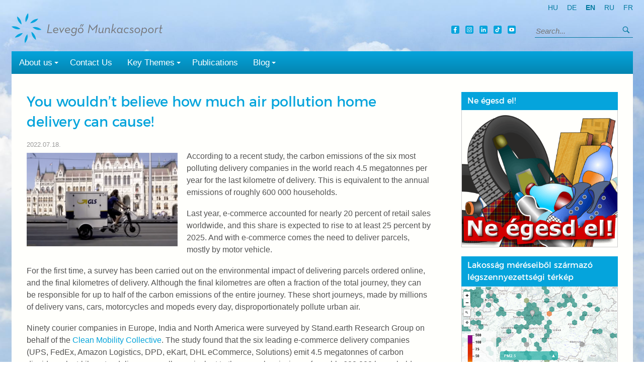

--- FILE ---
content_type: text/html; charset=utf-8
request_url: https://www.levego.hu/en/news/nem-is-gondolna-mennyire-szennyezi-a-levegot-a-hazhozszallitas/
body_size: 22407
content:
<!DOCTYPE html>
<html lang="en">
<head>
	<meta charset="utf-8">
	<meta http-equiv="X-UA-Compatible" content="IE=edge">
	<meta name="viewport" content="width=device-width, initial-scale=1">

	<meta name="description" content="According to a recent study, the carbon emissions of the six most polluting delivery companies in the world reach 4.5 megatonnes per year for the last kilometre..." />
	<meta name="author" content="Munkacsoport">

	<title>You wouldn’t believe how much air pollution home delivery can cause!</title>

	<link rel="shortcut icon" href="/site/templates/img/favicon.ico" type="image/vnd.microsoft.icon">

	
	<link rel='alternate' hreflang='hu' href='https://www.levego.hu/hirek/nem-is-gondolna-mennyire-szennyezi-a-levegot-a-hazhozszallitas/' />
	<link rel='alternate' hreflang='en' href='https://www.levego.hu/en/news/nem-is-gondolna-mennyire-szennyezi-a-levegot-a-hazhozszallitas/' />
	<!-- Twitter Card data -->
	<meta name="twitter:card" content="website">
	<meta name="twitter:site" content="@levego">
	<meta name="twitter:title" content="You wouldn’t believe how much air pollution home delivery can cause!">
	<meta name="twitter:description" content="According to a recent study, the carbon emissions of the six most polluting delivery companies in the world reach 4.5 megatonnes per year for the last kilometre...">
	<meta name="twitter:creator" content="@levego">
	<meta name="twitter:image" content="https://www.levego.hu/site/assets/files/6567/image007.800x0.png">

	<!-- Open Graph data -->
	<meta property="fb:admins" content="1223018086" />
	<meta property="fb:app_id" content="966242223397117" />
	<meta property="og:title" content="You wouldn’t believe how much air pollution home delivery can cause!" />
	<meta property="og:type" content="website" />
	<meta property="og:url" content="https://www.levego.hu/en/news/2022/07/nem-is-gondolna-mennyire-szennyezi-a-levegot-a-hazhozszallitas/" />
	<meta property="og:image" content="https://www.levego.hu/site/assets/files/6567/image007.800x0.png" />
	<meta property="og:description" content="According to a recent study, the carbon emissions of the six most polluting delivery companies in the world reach 4.5 megatonnes per year for the last kilometre..." />
	<meta property="og:site_name" content="You wouldn’t believe how much air pollution home delivery can cause!" />
	<meta property="og:image:width" content="800" />
	<meta property="og:image:height" content="495" />
		<meta property="og:image:type" content="image/png" />
	<meta property="og:image:alt" content="" />

	<style type="text/css">
		@import url("https://fonts.googleapis.com/css?family=Source+Sans+Pro:400,600,700&subset=latin-ext");a,abbr,acronym,address,applet,article,aside,audio,b,big,blockquote,body,canvas,caption,center,cite,code,dd,del,details,dfn,div,dl,dt,em,embed,fieldset,figcaption,figure,footer,form,h1,h2,h3,h4,h5,h6,header,hgroup,html,i,iframe,img,ins,kbd,label,legend,li,mark,menu,nav,object,ol,output,p,pre,q,ruby,s,samp,section,small,span,strike,strong,sub,summary,sup,table,tbody,td,tfoot,th,thead,time,tr,tt,u,ul,var,video{margin:0;padding:0;border:0;font-size:100%;font:inherit;vertical-align:baseline}article,aside,details,figcaption,figure,footer,header,hgroup,menu,nav,section{display:block}body{line-height:1}ol,ul{list-style:none}blockquote,q{quotes:none}blockquote:after,blockquote:before,q:after,q:before{content:"";content:none}table{border-collapse:collapse;border-spacing:0}@font-face{font-family:Montserrat;src:url(/site/templates/font/montserrat-regular-webfont.woff) format("woff");font-weight:400;font-style:normal}@-ms-viewport{width:100%}@-o-viewport{width:100%}@viewport{width:100%}::-moz-selection{background:#05a4dc;color:#fff;text-shadow:none}::selection{background:#05a4dc;color:#fff;text-shadow:none}*{-o-box-sizing:border-box;-ms-box-sizing:border-box;box-sizing:border-box;outline:0}body{font-family:Lucida Grande,Lucida Sans Unicode,Arial,Helvetica,sans-serif;font-size:1em;line-height:1.25;color:#535353;background:#fff}@media only screen and (min-width:740px){body{line-height:1.5}}@media only screen and (min-width:980px){body:before{content:" ";position:fixed;width:100%;height:100%;top:0;left:0;background-color:#e7f3f7;background:url(/site/templates/img/bg-main-2.jpg) no-repeat top;background-size:cover;will-change:transform;z-index:-1}}td{vertical-align:top}a{text-decoration:none;color:#037aa0}bold,strong{font-weight:600}em{font-style:italic}button,input,textarea{font-family:Lucida Grande,Lucida Sans Unicode,Arial,Helvetica,sans-serif;font-size:1em}.site-container{max-width:1275px;margin:0 auto;padding:0 20px}.site-container:after{clear:both;content:"";display:table}.screen-reader-text,.skip-link{clip:rect(1px,1px,1px,1px);height:1px;overflow:hidden;position:absolute!important;width:1px;word-wrap:normal!important}.relative{position:relative}.clearfix:after{clear:both;content:"";display:table}h1,h2,h3,h4,h5,h6{font-family:Montserrat;font-weight:400;text-align:left;margin:0 0 12px}h1 a,h2 a,h3 a,h4 a,h5 a,h6 a{color:inherit}h1{font-size:1.4em;color:#05a4dc}@media only screen and (min-width:740px){h1{font-size:1.7em}}h2{font-size:1.3em;color:#0491c3}@media only screen and (min-width:740px){h2{font-size:1.45em}}h3{font-size:1.1em;color:#047faa}@media only screen and (min-width:740px){h3{font-size:1.18em}}h4{font-size:1.1em;color:#036c91}h5{color:#035a78}@media only screen and (min-width:740px){h5{font-size:1.1em}}p{margin-bottom:18px}p a{color:#05a4dc;text-decoration:none}sup{vertical-align:super}sub,sup{font-size:.85em}sub{vertical-align:sub}.v-space{height:12px}.float-left{float:left;margin-right:18px}.float-right{float:right;margin-left:18px}.button{display:inline-block;border-top:1px solid #ccc;font-family:Montserrat;text-transform:uppercase;color:#037aa0;font-size:.92em;padding:6px 18px 6px 12px}.button:after{content:"›";line-height:1;vertical-align:sub;font-size:2em;margin-left:6px}.text-10{font-size:10px}.text-11{font-size:11px}.text-12{font-size:12px}.text-13{font-size:13px}.text-14{font-size:14px}.text-15{font-size:15px}.text-16{font-size:16px}.text-17{font-size:17px}.text-18{font-size:18px}.text-19{font-size:19px}.text-20{font-size:20px}.text-21{font-size:21px}.text-22{font-size:22px}.text-23{font-size:23px}.text-24{font-size:24px}.text-25{font-size:25px}.text-26{font-size:26px}.text-27{font-size:27px}.text-28{font-size:28px}.text-29{font-size:29px}.text-30{font-size:30px}.text-31{font-size:31px}.text-32{font-size:32px}.text-33{font-size:33px}.text-34{font-size:34px}.text-35{font-size:35px}.text-36{font-size:36px}.text-37{font-size:37px}.text-38{font-size:38px}.text-39{font-size:39px}.text-40{font-size:40px}.text-41{font-size:41px}.text-42{font-size:42px}.text-43{font-size:43px}.text-44{font-size:44px}.text-45{font-size:45px}.text-46{font-size:46px}.text-47{font-size:47px}.text-48{font-size:48px}.block-comment,.block-source{font-size:.875em;text-align:left}.block-comment,.block-tiny{font-style:italic}.block-tiny{font-size:.875em;text-align:center}.form-single-row{display:-webkit-box;display:-moz-box;display:box;display:-moz-flex;display:flex;width:50%;margin:0 auto;text-align:center}.form-single-row p{display:inline-block}.form-single-row p:not(:last-child){box-flex:1;-moz-flex:1;flex:1}.form-single-row p input{width:100%}.form-single-row p:first-child input{border-radius:3px 0 0 3px}.form-single-row p:last-child input{border-radius:0 3px 3px 0}.form-single-row .phone{position:relative}.form-single-row .phone span{position:absolute;top:50%;left:10px;-webkit-transform:translateY(-50%);transform:translateY(-50%);z-index:10;font-size:1.57em;color:gray}.form-single-row .phone span:after{content:"|";color:#05a4dc;position:absolute;top:3px;right:-10px;line-height:1}.form-single-row .phone input[type=tel]{position:relative;background:#eee;border:0;padding:10px 20px 10px 60px;box-shadow:inset 0 0 5px 0 rgba(0,0,0,.75);font-size:1.57em;color:gray}.form-single-row input[type=submit]{background:#05a4dc;color:#fff;font-size:1.57em;border:0;padding:10px 20px}@media only screen and (max-width:980px){.nav-active{overflow:hidden}}.site-header{background:#e7f3f7;padding:50px 0 0}@media only screen and (min-width:980px){.site-header{background:none;margin-top:6px;padding-top:0}}.site-header .language-selector{display:none;position:fixed;top:12px;right:50px;z-index:110;font-size:.85em;text-align:right;text-transform:uppercase}@media only screen and (min-width:980px){.site-header .language-selector{display:block;position:relative;top:auto;right:auto}}.site-header .language-selector li{display:inline-block;margin-left:18px}.site-header .language-selector li a{color:#fff}@media only screen and (min-width:980px){.site-header .language-selector li a{color:#01799f}}.site-header .language-selector li.current{display:none}@media only screen and (min-width:980px){.site-header .language-selector li.current{display:inline-block}}.site-header .language-selector li.current a{font-weight:600}.site-header .title{margin-bottom:0;line-height:1;position:fixed;top:6px;left:10px;z-index:110}@media only screen and (min-width:740px){.site-header .title{width:auto;overflow:visible}}@media only screen and (min-width:980px){.site-header .title{position:relative;top:auto;right:auto;bottom:auto;left:auto;float:left;width:320px;margin-bottom:12px}}.site-header .title svg{width:160px;height:32px}@media only screen and (min-width:980px){.site-header .title svg{width:300px;height:60px}}@media only screen and (max-width:980px){.site-header .title svg path{fill:#fff}}.site-header .tools{margin-bottom:12px}@media only screen and (min-width:980px){.site-header .tools{float:right;margin-top:24px}}.site-header .quicklinks{display:block;text-transform:uppercase;font-size:.94em;margin-right:6px;margin-bottom:6px}@media only screen and (min-width:980px){.site-header .quicklinks{display:inline-block}}.site-header .quicklinks li{display:inline-block;margin-right:18px;margin-bottom:6px}.site-header .quicklinks li a{color:#02799f}.site-header .quicklinks li svg{width:14px;height:14px;margin-right:6px;fill:#05a4dc}.site-header .social-media{display:block;text-transform:uppercase;font-size:.94em;margin-right:12px;margin-bottom:6px}@media only screen and (min-width:980px){.site-header .social-media{display:inline-block}}.site-header .social-media li{display:inline-block;margin-right:6px;margin-bottom:6px}.site-header .social-media li a{color:#02799f}.site-header .social-media li svg{width:16px;height:16px;margin-right:6px;fill:#05a4dc}.site-header .search{display:block;border-bottom:1px solid #03799f}@media only screen and (min-width:980px){.site-header .search{display:inline-block}}.site-header .search input{border:none;background:none;font-size:.94em;color:#02799f}.site-header .search input::-webkit-input-placeholder{font-style:italic}.site-header .search input:-moz-placeholder,.site-header .search input::-moz-placeholder{font-style:italic}.site-header .search input:-ms-input-placeholder{font-style:italic}.site-header .search button{background:none;border:none;float:right}@media only screen and (min-width:980px){.site-header .search button{float:none}}.site-header .search button svg{width:15px;height:15px;fill:#037aa0}.site-header .search button svg path{fill:#037aa0}.site-header .nav-toggle-label{display:block;position:fixed;top:0;right:0;left:0;z-index:100;background-image:linear-gradient(180deg,#05a4dc,#0485b0);padding:12px 12px 8px;text-align:right;line-height:1;cursor:pointer}@media only screen and (min-width:980px){.site-header .nav-toggle-label{display:none}}.site-header .nav-toggle-label span{display:inline-block;position:relative;width:20px;height:20px;cursor:pointer}.site-header .nav-toggle-label i{position:absolute;top:50%;right:0;left:0;border-top:1px solid #fff}.site-header .nav-toggle-label i:before{top:-7px}.site-header .nav-toggle-label i:after,.site-header .nav-toggle-label i:before{content:"";position:absolute;right:0;left:0;border-top:1px solid #fff;transition:all .3s}.site-header .nav-toggle-label i:after{top:5px}.site-header .nav-toggle{display:none}.site-header .nav-toggle:checked~.language-selector,.site-header .nav-toggle:checked~.navigation>ul{display:block}.site-header .nav-toggle:checked~.clearfix .title{width:35px;overflow:hidden}.site-header .nav-toggle:checked+label i{border:none}.site-header .nav-toggle:checked+label i:before{top:0;-webkit-transform:rotate(45deg);transform:rotate(45deg)}.site-header .nav-toggle:checked+label i:after{top:0;-webkit-transform:rotate(-45deg);transform:rotate(-45deg)}.site-header .navigation{font-size:1.058em;position:fixed;top:43px;right:0;left:0;max-height:calc(100vh - 43px);z-index:100;overflow-y:auto}@media only screen and (min-width:980px){.site-header .navigation{position:relative;top:auto;right:auto;bottom:auto;left:auto;background-image:linear-gradient(180deg,#05a4dc,#0485b0);overflow:visible}}.site-header .navigation>input,.site-header .navigation>label{display:none}.site-header .navigation ul.level-0{background:#05a4dc;display:none}@media only screen and (min-width:980px){.site-header .navigation ul.level-0{display:block;background:none}.site-header .navigation ul.level-0:after{clear:both;content:"";display:table}}.site-header .navigation ul.level-0>li{display:block;position:relative}@media only screen and (min-width:980px){.site-header .navigation ul.level-0>li{float:left}}.site-header .navigation ul.level-0>li:hover{background:#0491c3}@media only screen and (min-width:980px){.site-header .navigation ul.level-0>li:hover>ul{display:block}}.site-header .navigation ul.level-0>li.active{background:#0491c3}@media only screen and (min-width:980px){.site-header .navigation ul.level-0>li.parent{padding-right:30px}}@media only screen and (min-width:980px) and (min-width:980px){.site-header .navigation ul.level-0>li.parent{padding-right:0}}.site-header .navigation ul.level-0>li>a{display:inline-block;vertical-align:middle;color:#fff;padding:10px 15px}.site-header .navigation ul.level-0>li>label{display:block;position:relative;padding:10px 20px 10px 15px;color:#fff;cursor:pointer}@media only screen and (min-width:980px){.site-header .navigation ul.level-0>li>label{display:inline-block}}.site-header .navigation ul.level-0>li>label i{display:block;position:absolute;top:9px;right:10px;width:24px;height:24px;text-align:center}@media only screen and (min-width:980px){.site-header .navigation ul.level-0>li>label i{right:0}}.site-header .navigation ul.level-0>li>label i:after{content:"";border:8px solid transparent;border-top-color:#fff;display:inline-block;vertical-align:middle;-webkit-transform:translateY(2px);transform:translateY(2px)}@media only screen and (min-width:980px){.site-header .navigation ul.level-0>li>label i:after{border-width:4px}}.site-header .navigation ul.level-0>li>input{display:none}@media only screen and (max-width:980px){.site-header .navigation ul.level-0>li>input:checked~ul{display:block}}.site-header .navigation ul.level-0>li>input:checked+label{background:#0491c3}@media only screen and (min-width:980px){.site-header .navigation ul.level-0>li>input:checked+label{background:none}}@media only screen and (max-width:980px){.site-header .navigation ul.level-0>li>input:checked+label i:after{-webkit-transform:scale(-1) translateY(6px);transform:scale(-1) translateY(6px)}}.site-header .navigation ul.level-1{display:none;background:#0491c3}@media only screen and (min-width:980px){.site-header .navigation ul.level-1{position:absolute;left:0;z-index:10;width:200px;box-shadow:inset 0 2px 7px rgba(0,0,0,.12);font-size:.9em}}.site-header .navigation ul.level-1>li{position:relative}.site-header .navigation ul.level-1>li:hover{background:#047faa}@media only screen and (min-width:980px){.site-header .navigation ul.level-1>li:hover>ul{display:block}}.site-header .navigation ul.level-1>li.active{background:#047faa}@media only screen and (min-width:980px){.site-header .navigation ul.level-1>li.parent{padding-right:30px}}@media only screen and (min-width:980px) and (min-width:980px){.site-header .navigation ul.level-1>li.parent{padding-right:0}}.site-header .navigation ul.level-1>li>a{display:block;padding:10px 15px;margin-left:15px;color:#fff}@media only screen and (min-width:980px){.site-header .navigation ul.level-1>li>a{padding:5px 15px;display:inline-block;margin-left:0}}.site-header .navigation ul.level-1>li>label{position:relative;display:block;color:#fff}.site-header .navigation ul.level-1>li>label>a{display:inline-block;padding:10px 15px;margin-left:15px;color:#fff}@media only screen and (min-width:980px){.site-header .navigation ul.level-1>li>label>a{padding:5px 15px;margin-left:0}}.site-header .navigation ul.level-1>li>label i{position:absolute;top:7px;right:10px;width:24px;height:24px;text-align:center;cursor:pointer}@media only screen and (min-width:980px){.site-header .navigation ul.level-1>li>label i{top:3px;right:0}}.site-header .navigation ul.level-1>li>label i:after{content:"+";font-size:24px;font-weight:700;line-height:1}@media only screen and (min-width:980px){.site-header .navigation ul.level-1>li>label i:after{content:"";border:8px solid transparent;border-left-color:#fff;display:inline-block;vertical-align:middle}}@media only screen and (min-width:980px) and (min-width:980px){.site-header .navigation ul.level-1>li>label i:after{border-width:4px}}.site-header .navigation ul.level-1>li>input{display:none}.site-header .navigation ul.level-1>li>input:checked~ul{display:block}.site-header .navigation ul.level-1>li>input:checked+label,.site-header .navigation ul.level-1>li>input:checked~a{background:#047faa}.site-header .navigation ul.level-1>li>input:checked+label i:after{content:"–"}@media only screen and (min-width:980px){.site-header .navigation ul.level-1>li>input:checked+label i:after{content:""}}.site-header .navigation ul.level-2{display:none;background:#047faa}@media only screen and (min-width:980px){.site-header .navigation ul.level-2{position:absolute;top:0;left:0;-webkit-transform:translateX(100%);transform:translateX(100%);z-index:10;width:200px}}.site-header .navigation ul.level-2>li{position:relative}.site-header .navigation ul.level-2>li:hover{background:#036c91}@media only screen and (min-width:980px){.site-header .navigation ul.level-2>li:hover>ul{display:block}}.site-header .navigation ul.level-2>li.active{background:#036c91}@media only screen and (min-width:980px){.site-header .navigation ul.level-2>li.parent{padding-right:30px}}@media only screen and (min-width:980px) and (min-width:980px){.site-header .navigation ul.level-2>li.parent{padding-right:0}}.site-header .navigation ul.level-2>li>a{display:block;padding:10px 15px;margin-left:25px;color:#fff}@media only screen and (min-width:980px){.site-header .navigation ul.level-2>li>a{padding:5px 15px;display:inline-block;margin-left:0}}.site-header .navigation ul.level-2>li>label{position:relative;display:block;color:#fff}.site-header .navigation ul.level-2>li>label>a{display:inline-block;padding:10px 15px;margin-left:25px;color:#fff}@media only screen and (min-width:980px){.site-header .navigation ul.level-2>li>label>a{padding:5px 15px;margin-left:0}}.site-header .navigation ul.level-2>li>label i{position:absolute;top:7px;right:10px;width:24px;height:24px;text-align:center;cursor:pointer}@media only screen and (min-width:980px){.site-header .navigation ul.level-2>li>label i{top:3px;right:0}}.site-header .navigation ul.level-2>li>label i:after{content:"+";font-size:24px;font-weight:700;line-height:1}@media only screen and (min-width:980px){.site-header .navigation ul.level-2>li>label i:after{content:"";border:8px solid transparent;border-left-color:#fff;display:inline-block;vertical-align:middle}}@media only screen and (min-width:980px) and (min-width:980px){.site-header .navigation ul.level-2>li>label i:after{border-width:4px}}.site-header .navigation ul.level-2>li>input{display:none}.site-header .navigation ul.level-2>li>input:checked~ul{display:block}.site-header .navigation ul.level-2>li>input:checked+label,.site-header .navigation ul.level-2>li>input:checked~a{background:#036c91}.site-header .navigation ul.level-2>li>input:checked+label i:after{content:"–"}@media only screen and (min-width:980px){.site-header .navigation ul.level-2>li>input:checked+label i:after{content:""}}.site-header .navigation ul.level-3{display:none;background:#036c91}@media only screen and (min-width:980px){.site-header .navigation ul.level-3{position:absolute;top:0;left:0;-webkit-transform:translateX(100%);transform:translateX(100%);z-index:10;width:200px}}.site-header .navigation ul.level-3 li.active,.site-header .navigation ul.level-3 li:hover{background:#035a78}.site-header .navigation ul.level-3 li>a{display:block;padding:10px 15px;margin-left:35px;color:#fff}@media only screen and (min-width:980px){.site-header .navigation ul.level-3 li>a{padding:5px 15px;display:inline-block;margin-left:0}}.site-content ul{clear:both;margin-bottom:12px}.site-content ul li{position:relative;padding-left:12px;margin-bottom:6px}.site-content ul li:before{content:"•";position:absolute;top:2px;left:0;line-height:1}.site-content ul ul{margin-top:5px;margin-bottom:0}.site-content ul.lines-clearfix li:after{clear:both;content:"";display:table}.site-content ul.blokkos li{padding-left:18px}.site-content ul.blokkos li:before{content:"»";position:absolute;top:5px;left:0;font-size:1.5em;line-height:1}.site-content ol{clear:both;margin-bottom:12px;counter-reset:a}.site-content ol li{position:relative;padding-left:24px;margin-bottom:6px;counter-increment:a}.site-content ol li:before{content:counter(a) ".";position:absolute;top:4px;left:0;line-height:1}.site-content ol li:nth-child(-n+9):before{content:"0" counter(a) "."}.site-content .grid{background:#fffffc;padding-top:36px;margin-bottom:18px}@media only screen and (min-width:980px){.site-content .grid{display:-webkit-box;display:-moz-box;display:box;display:-moz-flex;display:flex}.site-content .grid>*{padding:0 30px}.site-content .grid>:first-child{width:70%}.site-content .grid>:last-child{width:30%}}.site-content .section:not(:last-child){margin-bottom:30px}.site-content .section .section-title{overflow:hidden;color:#05a4dc;font-size:.85em;text-transform:uppercase;text-align:left;font-weight:400}.site-content .section .section-title:not(:hover){-webkit-user-select:none;-moz-user-select:none;-ms-user-select:none;user-select:none}.site-content .section .section-title span{position:relative}.site-content .section .section-title span:after{content:"";position:absolute;top:50%;right:-22px;width:1000px;border-top:1px solid #d0d1d2;-webkit-transform:translateX(100%);transform:translateX(100%)}.site-content .section .section-more{display:block;position:relative;border:1px solid #ccc;font-family:Montserrat;text-align:center;text-transform:uppercase;color:#037aa0;font-size:.9em;padding:6px 22px 6px 12px}.site-content .section .section-more:after{content:"›";position:absolute;top:-1px;line-height:30px;font-size:30px;margin-left:6px}@media only screen and (min-width:980px){.site-content .section .section-more:after{top:0}}@media only screen and (min-width:740px){.site-content .section .section-more{width:50%}}@media only screen and (min-width:980px){.site-content .section .section-more{width:200px}}.site-content .section .section-pagination{text-align:center}.site-content .entry-list article:first-child{margin-bottom:30px}.site-content .entry-list article:first-child .entry-title{font-size:1.6em}@media only screen and (min-width:980px){.site-content .entry-list article:first-child .entry-thumbnail{width:420px}}.site-content .entry-list article:first-child .entry-content{font-size:1.1em}@media only screen and (min-width:980px){.site-content .entry-list article:first-child .entry-content{font-size:1em}}.site-content .entry-list article:first-child .entry-date{display:none}.site-content .entry-list article:first-child .entry-more{font-family:Montserrat;background:#037aa0;padding:8px 14px;margin:0;font-size:.9em;color:#fff;font-weight:400;text-transform:uppercase}.site-content .entry-list article:first-child .entry-more:after{display:none}.site-content .entry-list article{margin-bottom:12px}.site-content .entry-list article:after{clear:both;content:"";display:table}.site-content .entry-list .entry-title{color:#02799f;font-size:1.125em}.site-content .entry-list .entry-thumbnail{position:relative;overflow:hidden;margin-top:5px;margin-bottom:6px}.site-content .entry-list .entry-thumbnail:before{content:"";float:left;padding-bottom:75%}.site-content .entry-list .entry-thumbnail:after{content:"";display:table;clear:both}.site-content .entry-list .entry-thumbnail img{position:absolute;top:0;right:0;bottom:0;left:0;width:100%;height:100%;-o-object-fit:cover;object-fit:cover;font-family:object-fit\: cover}@media only screen and (min-width:740px){.site-content .entry-list .entry-thumbnail{float:left;width:50%;margin-right:24px}}@media only screen and (min-width:980px){.site-content .entry-list .entry-thumbnail{width:250px}}.site-content .entry-list .entry-date{float:right;font-size:.82em;color:#9a9a9a}.site-content .entry-list .entry-more{color:inherit;font-weight:600;margin-left:10px}.site-content .entry-list .entry-more:after{content:"›";margin-left:7px}.site-content .entry-list-simple article:after{clear:both;content:"";display:table}.site-content .entry-list-simple .entry-title{color:#02799f;font-size:1em}.site-content .entry-list-simple .entry-title:before{content:"›";display:inline-block;vertical-align:top;margin:2px 5px 0 0;line-height:1}.site-content .entry-list-simple .entry-date{float:right;font-size:.82em;color:#9a9a9a}.site-content .file-list{overflow:hidden}.site-content .file-list li{padding-left:24px}.site-content .file-list li:before{content:"";width:16px;height:16px;top:3px}.site-content .file-list li.pdf:before{background:url(/site/templates/img/ico-pdf.svg) no-repeat 50%/100%}.site-content .file-list li.doc:before{background:url(/site/templates/img/ico-doc.svg) no-repeat 50%/100%}.site-content .file-list li.xls:before{background:url(/site/templates/img/ico-xls.svg) no-repeat 50%/100%}.site-content .file-list li.ppt:before{background:url(/site/templates/img/ico-ppt.svg) no-repeat 50%/100%}.site-content .nav-list{margin-bottom:18px}.site-content .nav-list li{position:relative;font-size:1em;padding-left:9px;margin-bottom:12px}.site-content .nav-list li:before{content:"›";position:absolute;top:3px;left:0;line-height:1}.site-content .nav-list-in{font-size:1.1em;margin-bottom:18px}.site-content .nav-list-in li{position:relative;font-size:1em;padding-left:9px;margin-bottom:12px}.site-content .nav-list-in li:before{content:"›";position:absolute;top:3px;left:0;line-height:1}.site-content .nav-box{background:#0491c3;margin:0}.site-content .nav-box li{position:relative;color:#fff;padding:8px 12px 8px 24px;margin:0;font-size:1.125em}.site-content .nav-box li:before{content:"›";left:12px;top:11px}.site-content .nav-box li:not(:last-child){margin-bottom:1px}.site-content .nav-box li:not(:last-child):after{content:"";border-bottom:1px solid #047faa;position:absolute;right:12px;bottom:-1px;left:12px}.site-content .nav-box li:hover{background:#047faa}.site-content .nav-box li a{color:#fff}.site-content .gallery-list{display:-webkit-box;display:-moz-box;display:box;display:-moz-flex;display:flex;-webkit-box-lines:multiple;-moz-box-lines:multiple;box-lines:multiple;flex-wrap:wrap;margin-left:-24px}.site-content .gallery-list>*{width:100%;padding-left:24px}@media only screen and (min-width:740px){.site-content .gallery-list>*{width:33.333%}}.site-content .gallery-list .gallery-thumbnail img{width:100%;height:auto}.site-content .gallery-list .gallery-title{color:#535353;font-size:1em;font-weight:400}.site-content .gallery-list .gallery-title a{color:#535353}.site-content .video-list{display:-webkit-box;display:-moz-box;display:box;display:-moz-flex;display:flex;-webkit-box-lines:multiple;-moz-box-lines:multiple;box-lines:multiple;flex-wrap:wrap;margin-left:-24px}.site-content .video-list>*{width:100%;margin-bottom:30px;padding-left:24px}@media only screen and (min-width:740px){.site-content .video-list>*{width:33.333%}}.site-content .video-list .video-thumbnail{position:relative;overflow:hidden}.site-content .video-list .video-thumbnail:before{content:"";float:left;padding-bottom:56.25%}.site-content .video-list .video-thumbnail:after{content:"";display:table;clear:both}.site-content .video-list .video-thumbnail img{position:absolute;top:0;right:0;bottom:0;left:0;width:100%;height:100%;transition:-webkit-transform .4s;transition:transform .4s;transition:transform .4s,-webkit-transform .4s;-o-object-fit:cover;object-fit:cover;font-family:object-fit\: cover}.site-content .video-list .video-thumbnail img:hover{-webkit-transform:scale3d(1.05,1.05,1);transform:scale3d(1.05,1.05,1)}.site-content .video-list .video-title{color:#535353;font-size:1em;font-weight:400}.site-content .video-list .video-title a{color:#535353}.site-content .feed-list{-webkit-columns:400px 2;-moz-columns:400px 2;columns:400px 2}.site-content .feed-list:not(:hover) a{-webkit-user-select:none;-moz-user-select:none;-ms-user-select:none;user-select:none}.site-content .feed-list li{position:relative;padding-left:14px;margin-bottom:12px}.site-content .feed-list li:before{display:none}.site-content .feed-list a{color:#037aa0}.site-content .feed-list a:before{content:"›";position:absolute;top:2px;left:0;vertical-align:top;line-height:1}.site-content .box{margin-bottom:18px;background:#fffffc;border:1px solid #ccc;border-top:none}.site-content .box .box-title{background:#05a4dc;padding:6px 12px;color:#fff;font-size:1em;margin:0 -1px}.site-content .box .box-content{font-size:.92em}.site-content .box .box-content p{padding:12px 12px 0}.site-content .box .box-content img{display:block;width:100%;height:auto}.site-content .box .box-more{position:relative;display:block;border-top:1px solid #ccc;font-family:Montserrat;text-align:center;text-transform:uppercase;color:#037aa0;padding:6px 22px 6px 12px;letter-spacing:.5px}.site-content .box .box-more:after{content:"›";position:absolute;top:-2px;line-height:30px;font-size:30px;margin-left:6px}@media only screen and (min-width:980px){.site-content .box .box-more:after{top:0}}.site-content .entry{margin-bottom:30px}.site-content .entry .entry-title{overflow:hidden;text-align:left;font-weight:400;color:#05a4dc}.site-content .entry .entry-title span{position:relative}.site-content .entry .entry-title span:after{content:"";position:absolute;right:-22px;bottom:16px;width:1000px;border-top:4px solid #d0d1d2;-webkit-transform:translateX(100%);transform:translateX(100%)}@media only screen and (min-width:980px){.site-content .entry .entry-thumbnail{float:left;width:50%;height:auto;margin:5px 18px 6px 0;width:300px}}.site-content .entry .entry-thumbnail img{width:100%}.site-content .entry .entry-date{font-size:.82em;color:#9a9a9a}.site-content .entry .entry-content{overflow:hidden;font-size:1.1em}.site-content .entry .entry-content:after{clear:both;content:"";display:table}@media only screen and (min-width:980px){.site-content .entry .entry-content{font-size:1em}}.site-content .entry .entry-content a{word-break:break-all;word-break:break-word}.site-content .entry .entry-content img{display:block;max-width:100%;height:auto;margin:0 auto 6px}@media only screen and (max-width:740px){.site-content .entry .entry-content img{width:100%;margin-left:0!important;margin-right:0!important}}@media only screen and (min-width:740px){.site-content .entry .entry-content .align_left,.site-content .entry .entry-content .l{float:left;width:250px;margin:5px 18px 6px 0!important}}@media only screen and (min-width:740px){.site-content .entry .entry-content .align_right,.site-content .entry .entry-content .r{float:right;width:250px;margin:5px 0 18px 6px!important}}.site-content .entry .entry-content figure img{margin-bottom:6px}.site-content .entry .entry-content figure figcaption{text-align:center;font-size:.8em}.site-content .entry .entry-content table{max-width:100%!important;margin-bottom:6px}@media only screen and (max-width:980px){.site-content .entry .entry-content table{width:auto!important}}.site-content .entry .entry-content table[align=center]{margin:0 auto}.site-content .entry .entry-content table caption{text-align:center;font-size:.8em}.site-content .entry .entry-content table td{padding:6px}.site-content .entry .entry-content table td p:last-child{margin-bottom:0}@media only screen and (max-width:740px){.site-content .entry .entry-content .linestbl td{display:block;width:100%}}.site-content .entry .entry-content .linestbl .fej img{width:100%}@media only screen and (min-width:740px){.site-content .entry .entry-content .linestbl .fej{width:150px}}.site-content .entry .entry-gallery{display:-webkit-box;display:-moz-box;display:box;display:-moz-flex;display:flex;-webkit-box-lines:multiple;-moz-box-lines:multiple;box-lines:multiple;flex-wrap:wrap;margin-left:-6px;margin-bottom:18px}.site-content .entry .entry-gallery>*{width:33.333%;padding-left:6px}.site-content .entry .entry-media{position:relative;width:75%;margin:0 auto 24px}.site-content .entry .entry-media:before{content:"";float:left;padding-bottom:56.25%}.site-content .entry .entry-media:after{content:"";display:table;clear:both}.site-content .entry .entry-media iframe{position:absolute;top:0;right:0;bottom:0;left:0;width:100%;height:100%}@media only screen and (min-width:740px){.site-content .publication .entry-content a:first-child img,.site-content .publication .entry-content img:first-child{width:250px;height:auto;float:left;margin:0 18px 18px 0}}.site-content .newsletter{margin-bottom:30px}.site-content .newsletter .newsletter-title{overflow:hidden;text-transform:uppercase;text-align:left;font-weight:400;color:#05a4dc}.site-content .newsletter .newsletter-title span{position:relative}.site-content .newsletter .newsletter-title span:after{content:"";position:absolute;right:-22px;bottom:19px;width:1000px;border-top:4px solid #d0d1d2;-webkit-transform:translateX(100%);transform:translateX(100%)}.site-content .newsletter .newsletter-content{overflow:hidden}.site-content .newsletter .newsletter-content:after{clear:both;content:"";display:table}.site-content .newsletter .newsletter-content img{margin-bottom:30px}.site-content .newsletter .newsletter-content div{max-width:100%}@media only screen and (max-width:740px){.site-content .newsletter .newsletter-content table td{display:block;width:100%!important}}.site-content .newsletter .newsletter-content table td[colspan="2"] div:nth-child(2n){padding-bottom:10px}.site-content .newsletter .newsletter-content table td img{margin-bottom:6px}.site-content .newsletter .newsletter-content table td h3:not(:first-child) img{width:90px;height:auto;margin:0 6px 6px 0}.site-content .newsletter .newsletter-content table td:first-child h3 img{width:150px;height:auto;margin:0 6px 6px 0}.site-content .newsletter .newsletter-content .kiscikk img{width:150px}.site-content .newsletter .entry-thumbnail{float:left}@media only screen and (min-width:980px){.site-content .newsletter .entry-thumbnail{width:50%;margin-right:18px;width:420px;height:auto}}@media only screen and (min-width:980px){.site-content .newsletter .entry-thumbnail.small{width:250px;height:auto}}.site-content .newsletter .entry-thumbnail img{width:100%}.site-content .form{margin-bottom:30px}.site-content .form .form-content{font-size:1.1em}@media only screen and (min-width:980px){.site-content .form .form-content{font-size:1em}}.site-content .form img{max-width:100%;height:auto;margin-bottom:30px}@media only screen and (max-width:740px){.site-content .form img{width:100%;margin-left:0!important;margin-right:0!important}}.site-content .form form table{width:100%}.site-content .form form table td:first-child{padding:0 24px 6px 0;width:50%;text-align:left}.site-content .form form table td:last-child{padding:0 6px 6px 0;width:50%}.site-content .form form table td[colspan="2"]{text-align:left}.site-content .form form table td[align=center]{text-align:center}.site-content .form form table input[type=text]{width:100%;background:#fffffc;border:1px solid #aabec6;border-radius:2px;box-shadow:inset 2px 2px 0 rgba(0,0,0,.05);padding:4px 6px}.site-content .form form table input[type=text]:focus{box-shadow:none;border-color:#8ba7b2;background:#f5fbfd}.site-content .form form table textarea{width:100%;min-height:150px}.site-content .form form table input[type=submit]{margin:18px 0;padding:6px 12px;background:#05a4dc;color:#fff;cursor:pointer;border:none}.site-content .form form table input[type=submit]:hover{background:#047faa}.site-content .form .textlink{color:inherit}@media only screen and (min-width:740px){.site-content .sidebar{display:-webkit-box;display:-moz-box;display:box;display:-moz-flex;display:flex;-webkit-box-lines:multiple;-moz-box-lines:multiple;box-lines:multiple;flex-wrap:wrap;margin-left:-12px}}@media only screen and (min-width:980px){.site-content .sidebar{display:block;margin-left:auto}}@media only screen and (min-width:740px){.site-content .sidebar>*{width:calc(50% - 12px);margin-left:12px}}@media only screen and (min-width:980px){.site-content .sidebar>*{width:auto;margin-left:auto}}@media only screen and (min-width:740px){.site-content .sidebar .box{display:-webkit-box;display:-moz-box;display:box;display:-moz-flex;display:flex;box-orient:vertical;box-direction:normal;-moz-flex-direction:column;flex-direction:column}.site-content .sidebar .box .box-content{box-flex:1;-moz-flex:1;flex:1}}@media only screen and (min-width:980px){.site-content .sidebar .box{display:block}}@media only screen and (min-width:740px){.site-content .bottombar{display:-webkit-box;display:-moz-box;display:box;display:-moz-flex;display:flex;-webkit-box-lines:multiple;-moz-box-lines:multiple;box-lines:multiple;flex-wrap:wrap;margin-left:-12px}}@media only screen and (min-width:740px){.site-content .bottombar>*{width:calc(33.333% - 12px);margin-left:12px}}@media only screen and (min-width:980px){.site-content .bottombar>*{width:calc(25% - 12px)}}@media only screen and (min-width:740px){.site-content .bottombar .box{display:-webkit-box;display:-moz-box;display:box;display:-moz-flex;display:flex;-webkit-box-lines:multiple;-moz-box-lines:multiple;box-lines:multiple;flex-wrap:wrap;box-orient:vertical;box-direction:normal;-moz-flex-direction:column;flex-direction:column}.site-content .bottombar .box>*{width:100%}.site-content .bottombar .box .box-title{margin:0}.site-content .bottombar .box .box-content{box-flex:1;-moz-flex:1;flex:1}}.site-content .tabs .tab{display:none;transition:all .3s;max-height:0}.site-content .tabs input{display:none}.site-content .tabs input:checked+.tab{display:block;max-height:5000px}.site-content .tabs .tab-footer{text-align:center;background:#05a4dc;color:#fff;display:-webkit-box;display:-moz-box;display:box;display:-moz-flex;display:flex;box-pack:justify;-moz-justify-content:space-between;-ms-justify-content:space-between;-o-justify-content:space-between;justify-content:space-between;-ms-flex-pack:justify;box-align:center;-moz-align-items:center;-ms-align-items:center;-o-align-items:center;align-items:center;-ms-flex-align:center}.site-content .tabs .tab-footer:not(:hover){-webkit-user-select:none;-moz-user-select:none;-ms-user-select:none;user-select:none}.site-content .tabs .tab-arrow{cursor:pointer;width:40px;height:40px;position:relative}@media only screen and (min-width:980px){.site-content .tabs .tab-arrow{width:30px;height:30px}}.site-content .tabs .tab-arrow:after{content:"‹";position:absolute;top:4px;left:50%;-webkit-transform:translateX(-50%);transform:translateX(-50%);line-height:26px;font-size:2em}@media only screen and (min-width:980px){.site-content .tabs .tab-arrow:after{top:0}}.site-content .tabs .tab-prev:after{content:"‹"}.site-content .tabs .tab-next:after{content:"›"}.site-footer{margin:18px 0 24px;color:#fff;background:#0598ca}@media only screen and (min-width:980px){.site-footer{background:none}}.site-footer .panel{background:#0598ca;padding:12px 0}@media only screen and (min-width:980px){.site-footer .panel{padding:6px 30px}}.site-footer .logos{display:inline-block;vertical-align:middle;margin:3px 0}.site-footer .logos li{display:inline-block;vertical-align:middle;margin-right:18px}@media only screen and (min-width:980px){.site-footer .logos li{margin-right:36px}}.site-footer .logos .levego-munkacsoport svg{display:block;width:175px;height:35px}@media only screen and (min-width:740px){.site-footer .logos .levego-munkacsoport svg{width:250px;height:50px}}.site-footer .logos .levego-munkacsoport svg path{fill:#fff}.site-footer .logos .kerekparosbarat-munkahely{background:#fff;border:2px solid #fff}.site-footer .logos .kerekparosbarat-munkahely img{display:block;width:36px;height:49px}.site-footer .logos.right li{margin-right:0;margin-left:18px}@media only screen and (min-width:980px){.site-footer .logos.right li{margin-right:0;margin-left:36px}}.site-footer .data{margin:3px 0}.site-footer .data,.site-footer .data li{display:inline-block;vertical-align:middle}.site-footer .data li{padding-right:6px;margin:12px 6px 12px 0}@media only screen and (min-width:980px){.site-footer .data li{padding-right:18px;margin:12px 18px 12px 0}}.site-footer .data li:not(:last-child){border-right:1px solid #dedede}.site-footer .data strong{display:block;font-size:.82em}.lm-general-modal{position:fixed;inset:0 0 0 0;background:rgba(0,0,0,.5);display:none}.lm-general-modal--active{display:block}.lm-general-modal .modal-dialog{position:fixed;left:20px;right:20px;top:50%;-webkit-transform:translateY(-50%);transform:translateY(-50%);padding:30px 20px 20px;border:5px solid #05a4dc;background:#fff}@media only screen and (min-width:980px){.lm-general-modal .modal-dialog{left:calc(50% - 300px);right:unset;width:600px}}.lm-general-modal .modal-close{position:absolute;right:10px;top:10px;width:20px;height:20px;background:url([data-uri]) no-repeat 50%/contain;border:0;cursor:pointer}.lm-general-modal .modal-container>:last-child{margin-bottom:0}.site-content .MarkupPagerNav{list-style:none;padding:0;margin:1em 0}.site-content .MarkupPagerNav li{clear:none;margin:0;list-style:none;display:inline;padding:12px 0;background:none}.site-content .MarkupPagerNav li:before{display:none}.site-content .MarkupPagerNav li a{padding:6px 12px;margin:0;text-decoration:none;border:none;background:#05a4dc;color:#fff;font-weight:600;font-size:11px;text-transform:uppercase}.site-content .MarkupPagerNav li.MarkupPagerNavOn a,.site-content .MarkupPagerNav li a:hover{color:#fff;background:#037aa0}.site-content .MarkupPagerNav li.MarkupPagerNavSeparator{border:none}.box .box-content .merjunk{text-align:right;font-size:24px;font-weight:400;padding:0 24px;background:#6ecbea;background:radial-gradient(ellipse at center,#6ecbea 0,#7db9e8 100%);filter:progid:DXImageTransform.Microsoft.gradient(startColorstr="#6ecbea",endColorstr="#7db9e8",GradientType=1);box-shadow:inset 0 -4px 50px rgba(17,93,156,.15)}.box .box-content .merjunk p{padding:0;margin:0}.box .box-content .merjunk a{color:#fff;text-decoration:none;line-height:1.33;text-shadow:0 0 12px hsla(0,0%,100%,.3);display:block;padding:21px 0 24px}.cke_combopanel{width:250px}@media only screen and (min-width:980px){.indoor{position:relative;padding-bottom:45%;margin-bottom:16px}}.indoor__image{display:none;position:absolute;left:0;top:0;width:100%;height:100%}@media only screen and (min-width:980px){.indoor__image{display:block}}.indoor__bullet{display:block;cursor:pointer;margin-bottom:16px}@media only screen and (min-width:980px){.indoor__bullet{position:absolute;width:30px;height:30px}}.indoor__bullet:hover .indoor__info{display:block}@media only screen and (max-width:980px){.indoor__bullet--hide{display:none}}.indoor__info{display:block;font-size:12px;font-weight:400;line-height:14px;color:#000;background:#fff;border:3px solid #00b6da;border-radius:10px;padding:20px;text-decoration:none}@media only screen and (min-width:980px){.indoor__info{position:absolute;display:none;width:256px}}@media print{*,:after,:before{background:transparent;color:#000;box-shadow:none;text-shadow:none}a,a:visited{text-decoration:underline}a[href]:after{content:" (" attr(href) ")"}a[href^="#"]:after,a[href^="javascript:"]:after{content:""}blockquote,pre{page-break-inside:avoid}thead{display:table-header-group}img,tr{page-break-inside:avoid}img{max-width:100%}h2,h3,p{orphans:3;widows:3}h2,h3{page-break-after:avoid}abbr[title]:after{content:" (" attr(title) ")"}.hide-print{display:none}.show-print{display:block}.show-print-inline-block{display:inline-block}.show-print-inline{display:inline}}	</style>
</head>

<body>
<!-- Google Tag Manager -->
<noscript><iframe src="//www.googletagmanager.com/ns.html?id=GTM-T3JVBS" height="0" width="0" style="display:none;visibility:hidden"></iframe></noscript>
<script type="text/javascript">(function(w,d,s,l,i){w[l]=w[l]||[];w[l].push({'gtm.start':new Date().getTime(),event:'gtm.js'});var f=d.getElementsByTagName(s)[0];var j=d.createElement(s);var dl=l!='dataLayer'?'&l='+l:'';j.src='//www.googletagmanager.com/gtm.js?id='+i+dl;j.type='text/javascript';j.async=true;f.parentNode.insertBefore(j,f);})(window,document,'script','dataLayer','GTM-T3JVBS');</script>
<!-- End Google Tag Manager -->
<header class="site-header" id="site-header">
	<a href="#site-content" class="screen-reader-text">Tovább a tartalomra</a>
	<div class="site-container">
		<input type="checkbox" class="nav-toggle" id="nav-toggle" aria-label="hidden"/>
		<label class="nav-toggle-label" for="nav-toggle" aria-label="hidden"><span><i></i></span></label>
		<nav id="language-selector" class="language-selector" role="navigation" aria-label="Language selector">
			<ul><li><a hreflang='hu' href='/hirek/nem-is-gondolna-mennyire-szennyezi-a-levegot-a-hazhozszallitas/'>hu</a></li><li><a hreflang='de' href='/de'>de</a></li><li class='current'><a hreflang='en' href='/en/news/nem-is-gondolna-mennyire-szennyezi-a-levegot-a-hazhozszallitas/'>en</a></li><li><a hreflang='ru' href='/ru'>ru</a></li><li><a hreflang='fr' href='/fr'>fr</a></li></ul>
		</nav>
		<div class="clearfix">
			<h1 class="title"><a href="/" rel="home"><?xml version="1.0" ?><svg id="logo-levego-munkacsoport" xmlns="http://www.w3.org/2000/svg" viewBox="0 0 2501.054 494.975"><defs><style>.cls-1{fill:#757679;}.cls-2{fill:#01a5de;}</style></defs><title>logo-levego-munkacsoport-curves</title><path class="cls-1" d="M762.162,333.089h15.087L754.087,464.2h66.936l-2.338,13.387H736.662Z" transform="translate(-148.513 -148.513)"/><path class="cls-1" d="M882.013,467.173c12.75,0,21.25-4.675,27.412-11.05l9.137,8.925c-8.5,8.712-20.612,14.237-36.549,14.237-26.986,0-45.048-18.7-45.048-43.774,0-27.2,19.974-47.811,45.686-47.811,27.412,0,41.011,19.549,41.436,46.111l-72.248,7.649C854.177,456.761,865.439,467.173,882.013,467.173Zm26.774-42.711c-1.275-12.537-8.712-24.862-26.349-24.862-17.212,0-28.9,12.537-30.812,30.812Z" transform="translate(-148.513 -148.513)"/><path class="cls-1" d="M940.239,389.612h15.087L970.2,440.4c1.913,5.95,2.55,15.087,2.55,15.087a103.992,103.992,0,0,1,6.587-14.662l31.024-51.211h15.512l-55.248,89.673h-2.55Z" transform="translate(-148.513 -148.513)"/><path class="cls-1" d="M1078.573,467.173c12.75,0,21.25-4.675,27.412-11.05l9.137,8.925c-8.5,8.712-20.612,14.237-36.549,14.237-26.986,0-45.048-18.7-45.048-43.774,0-27.2,19.974-47.811,45.686-47.811,27.412,0,41.011,19.549,41.437,46.111l-72.248,7.649C1050.737,456.761,1062,467.173,1078.573,467.173Zm26.774-42.711c-1.275-12.537-8.712-24.862-26.349-24.862-17.212,0-28.9,12.537-30.812,30.812Z" transform="translate(-148.513 -148.513)"/><path class="cls-1" d="M1130,501.81l11.687-7.226c6.8,11.688,15.512,17.638,29.962,17.638,17.424,0,28.262-9.775,32.3-30.387l4.25-21.037c-7.437,11.475-18.7,18.487-32.3,18.487-22.312,0-37.187-17.638-37.187-42.286,0-29.324,20.187-49.3,44.624-49.3,15.937,0,29.324,9.987,33.787,25.924l3.4-24.012h14.45L1218.4,483.535c-5.1,28.474-22.312,41.436-46.749,41.436C1151.25,524.971,1136.588,514.347,1130,501.81Zm83.085-70.974c0-17.212-10.625-30.387-27.412-30.387-19.337,0-32.086,15.513-32.086,36.762,0,17.425,9.987,29.537,26.137,29.537C1198.636,466.748,1212.873,451.873,1213.085,430.836Z" transform="translate(-148.513 -148.513)"/><path class="cls-1" d="M1247.511,435.724c0-27.412,21.037-48.023,47.6-48.023a43.312,43.312,0,0,1,43.773,43.773c0,27.412-20.824,47.812-47.386,47.812C1266.848,479.285,1247.511,459.948,1247.511,435.724Zm76.5-4.462c0-17.638-11.475-30.812-29.112-30.812-19.124,0-32.511,15.088-32.511,35.487,0,17.849,11.9,30.812,29.324,30.812C1311.259,466.748,1324.008,451.661,1324.008,431.262Zm-23.162-100.51h16.362l-25.924,41.011H1279.6Zm29.111,0h16.362L1320.4,371.763h-11.687Z" transform="translate(-148.513 -148.513)"/><path class="cls-1" d="M1439.183,331.389h2.125l51.211,83.511,81.81-83.511h2.125l-25.712,146.2h-14.45l16.787-95.41c1.063-6.8,4.038-17.424,4.038-17.424a136.289,136.289,0,0,1-12.75,15.512L1491.456,435.3h-2.337l-33.787-55.461a162.677,162.677,0,0,1-8.5-15.512s-.85,10.624-2.125,17.849l-16.787,95.41h-14.45Z" transform="translate(-148.513 -148.513)"/><path class="cls-1" d="M1589.633,440.4l8.924-50.786h14.45l-8.712,49.512c-2.975,16.786,3.187,27.411,18.274,27.411,15.725,0,25.924-9.562,29.111-27.411l8.925-49.512h14.45L1662.731,459.1c-.637,4.463.212,6.8,4.25,6.8h8.075l-2.125,11.688h-9.562c-12.962,0-15.937-7.649-14.662-15.512l.212-1.487c-7.225,11.9-17.212,18.911-31.449,18.911C1598.133,479.5,1585.6,464.623,1589.633,440.4Z" transform="translate(-148.513 -148.513)"/><path class="cls-1" d="M1706.293,389.612h14.449l-3.612,17.637c6.375-11.687,17-19.549,31.237-19.549,19.337,0,32.086,14.874,27.836,39.1l-5.737,32.3c-.85,4.463,0,6.8,4.25,6.8h8.075l-2.125,11.688h-9.774c-12.75,0-17-6.162-14.662-19.55l5.312-29.961c2.976-16.787-3.187-27.412-18.274-27.412-15.937,0-26.137,9.563-29.323,27.412l-8.713,49.511h-14.449Z" transform="translate(-148.513 -148.513)"/><path class="cls-1" d="M1813.179,477.585h-14.449l26.986-153.421h14.45l-17.425,98.385a128.677,128.677,0,0,1-3.187,12.962l48.448-45.9h17.213l-39.312,37.4,20.4,34.424c2.337,3.825,4.675,4.462,7.862,4.462h5.524l-2.125,11.688H1871.4c-8.287,0-12.962-2.55-17.425-10.625L1835.065,435.3l-17.212,14.662Z" transform="translate(-148.513 -148.513)"/><path class="cls-1" d="M1895.416,437c0-29.324,19.549-49.3,43.349-49.3,15.512,0,28.474,9.987,32.724,25.924l3.612-24.012h14.45L1977.438,459.1c-.638,4.463.212,6.8,4.25,6.8h8.074l-2.125,11.688h-9.562c-12.963,0-15.725-5.95-14.662-15.3l.637-2.762c-7.649,12.537-18.911,19.762-32.3,19.762C1910.5,479.285,1895.416,462.71,1895.416,437Zm72.035-6.163c0-17.212-9.987-30.387-26.137-30.387-18.7,0-31.024,15.513-31.024,36.762,0,17.425,9.775,29.537,25.074,29.537C1953.427,466.748,1967.451,451.873,1967.451,430.836Z" transform="translate(-148.513 -148.513)"/><path class="cls-1" d="M2008.889,435.511c0-26.986,20.188-47.811,47.6-47.811,15.725,0,26.774,6.587,33.787,15.725l-10.625,8.5c-5.1-7.013-12.75-11.476-23.162-11.476-19.762,0-32.724,15.088-32.724,35.274,0,17.425,11.262,31.024,28.474,31.024,12.963,0,19.55-5.312,23.375-8.713l8.5,9.563c-6.587,6.162-16.574,11.688-31.874,11.688C2027.376,479.285,2008.889,460.8,2008.889,435.511Z" transform="translate(-148.513 -148.513)"/><path class="cls-1" d="M2099.2,459.948l11.049-7.013c5.1,8.287,12.537,14.449,25.5,14.449,11.9,0,17.85-4.887,17.85-13.174,0-7.437-6.163-10.412-19.338-17.212-12.537-6.163-21.674-12.75-21.674-25.925,0-15.3,12.537-23.374,28.049-23.374,13.175,0,22.524,5.737,28.262,13.387l-9.987,8.075c-4.25-5.312-8.925-9.775-18.486-9.775-8.287,0-14.237,3.613-14.237,10.625s5.313,10.412,16.574,15.938c12.75,6.162,24.862,12.749,24.862,27.836s-10.838,25.5-32.3,25.5C2117.474,479.285,2105.148,470.785,2099.2,459.948Z" transform="translate(-148.513 -148.513)"/><path class="cls-1" d="M2186.963,435.724c0-27.412,21.037-48.023,47.6-48.023a43.312,43.312,0,0,1,43.774,43.773c0,27.412-20.825,47.812-47.387,47.812C2206.3,479.285,2186.963,459.948,2186.963,435.724Zm76.5-4.462c0-17.638-11.475-30.812-29.111-30.812-19.125,0-32.512,15.088-32.512,35.487,0,17.849,11.9,30.812,29.324,30.812C2250.711,466.748,2263.461,451.661,2263.461,431.262Z" transform="translate(-148.513 -148.513)"/><path class="cls-1" d="M2310.85,389.612H2325.3l-3.824,18.063c7.649-12.537,19.549-19.975,33.148-19.975,22.1,0,37.4,17.212,37.4,42.286,0,28.9-19.975,49.3-43.986,49.3-16.787,0-29.749-10.625-34-24.862l-12.112,68.211h-14.449Zm66.3,40.374c0-17.425-10.2-29.537-26.349-29.537-18.912,0-33.149,15.088-33.149,35.912,0,17.424,10.412,30.387,27.2,30.387C2364.186,466.748,2377.147,451.023,2377.147,429.986Z" transform="translate(-148.513 -148.513)"/><path class="cls-1" d="M2411.149,435.724c0-27.412,21.037-48.023,47.6-48.023a43.312,43.312,0,0,1,43.774,43.773c0,27.412-20.825,47.812-47.387,47.812C2430.486,479.285,2411.149,459.948,2411.149,435.724Zm76.5-4.462c0-17.638-11.475-30.812-29.111-30.812-19.125,0-32.512,15.088-32.512,35.487,0,17.849,11.9,30.812,29.324,30.812C2474.9,466.748,2487.647,451.661,2487.647,431.262Z" transform="translate(-148.513 -148.513)"/><path class="cls-1" d="M2535.035,389.612h14.449l-4.249,18.912c6.587-13.175,15.725-20.612,27.411-20.612a22.885,22.885,0,0,1,11.475,2.763l-5.737,12.962a16.566,16.566,0,0,0-8.712-2.125c-14.449,0-24.225,10.838-27.624,30.175l-8.075,45.9h-14.449Z" transform="translate(-148.513 -148.513)"/><path class="cls-1" d="M2596.019,401.938l2.125-12.325h13.174l8.288-45.9h14.236l-8.074,45.9h23.8l-2.125,12.325h-23.8l-8.713,49.086c-1.912,11.05,1.275,15.725,8.288,15.725,5.312,0,8.5-2.125,11.475-4.675l6.8,9.774c-4.463,4.037-10.2,7.438-19.975,7.438-14.024,0-24.649-8.075-20.824-28.9l8.5-48.448Z" transform="translate(-148.513 -148.513)"/><path class="cls-2" d="M315,334c-7-98-76-131-76-131C246,301,315,334,315,334Z" transform="translate(-148.513 -148.513)"/><path class="cls-2" d="M382.565,294.884c64.347-74.246,38.891-146.371,38.891-146.371C357.109,222.759,382.565,294.884,382.565,294.884Z" transform="translate(-148.513 -148.513)"/><path class="cls-2" d="M589,239c-98,7-131,76-131,76C556,308,589,239,589,239Z" transform="translate(-148.513 -148.513)"/><path class="cls-2" d="M497.116,382.565c74.246,64.347,146.371,38.891,146.371,38.891C569.241,357.109,497.116,382.565,497.116,382.565Z" transform="translate(-148.513 -148.513)"/><path class="cls-2" d="M477,458c7,98,76,131,76,131C546,491,477,458,477,458Z" transform="translate(-148.513 -148.513)"/><path class="cls-2" d="M370.544,643.487c64.347-74.246,38.891-146.371,38.891-146.371C345.088,571.362,370.544,643.487,370.544,643.487Z" transform="translate(-148.513 -148.513)"/><path class="cls-2" d="M203,553c98-7,131-76,131-76C236,484,203,553,203,553Z" transform="translate(-148.513 -148.513)"/><path class="cls-2" d="M294.884,409.435c-74.246-64.347-146.371-38.891-146.371-38.891C222.759,434.891,294.884,409.435,294.884,409.435Z" transform="translate(-148.513 -148.513)"/></svg></a></h1>
			<div class="tools">
								<ul class="social-media">
					<li><a href="https://www.facebook.com/levego/" title=" Facebook" target="_blank"><?xml version="1.0" encoding="UTF-8" standalone="no"?>
<!-- Created with Inkscape (http://www.inkscape.org/) -->

<svg
   xmlns:dc="http://purl.org/dc/elements/1.1/"
   xmlns:cc="http://creativecommons.org/ns#"
   xmlns:rdf="http://www.w3.org/1999/02/22-rdf-syntax-ns#"
   xmlns:svg="http://www.w3.org/2000/svg"
   xmlns="http://www.w3.org/2000/svg"
   xmlns:sodipodi="http://sodipodi.sourceforge.net/DTD/sodipodi-0.dtd"
   xmlns:inkscape="http://www.inkscape.org/namespaces/inkscape"
   width="158.74998mm"
   height="158.74963mm"
   viewBox="0 0 158.74998 158.74963"
   version="1.1"
   id="svg5146"
   inkscape:version="0.92.4 (5da689c313, 2019-01-14)"
   sodipodi:docname="ico-facebook.svg">
  <defs
     id="defs5140" />
  <sodipodi:namedview
     id="base"
     pagecolor="#ffffff"
     bordercolor="#666666"
     borderopacity="1.0"
     inkscape:pageopacity="0.0"
     inkscape:pageshadow="2"
     inkscape:zoom="0.35"
     inkscape:cx="1710"
     inkscape:cy="-320.00068"
     inkscape:document-units="mm"
     inkscape:current-layer="layer1"
     showgrid="false"
     inkscape:window-width="1920"
     inkscape:window-height="1116"
     inkscape:window-x="-8"
     inkscape:window-y="-8"
     inkscape:window-maximized="1" />
  <metadata
     id="metadata5143">
    <rdf:RDF>
      <cc:Work
         rdf:about="">
        <dc:format>image/svg+xml</dc:format>
        <dc:type
           rdf:resource="http://purl.org/dc/dcmitype/StillImage" />
        <dc:title></dc:title>
      </cc:Work>
    </rdf:RDF>
  </metadata>
  <g
     inkscape:label="Layer 1"
     inkscape:groupmode="layer"
     id="layer1"
     transform="translate(469.44642,94.583153)">
    <path
       inkscape:connector-curvature="0"
       id="path3"
       d="m -336.02164,64.166487 h -108.09922 c -13.92908,0 -25.32556,-11.39648 -25.32556,-25.32556 V -69.257236 c 0,-13.931194 11.39648,-25.325917 25.32556,-25.325917 h 108.09922 c 13.92873,0 25.32521,11.394723 25.32521,25.325917 V 38.840927 c 0,13.92908 -11.39648,25.32556 -25.32521,25.32556"
       style="fill:#05a4dc;fill-opacity:1;fill-rule:evenodd;stroke:none;stroke-width:0.03527769" />
    <path
       inkscape:connector-curvature="0"
       id="path4"
       d="m -404.94313,44.698097 h 21.63975 V -5.2203093 h 15.98366 l 3.19687,-20.1654837 h -19.18053 V -40.62932 c 0,-5.658556 5.40984,-8.854723 10.5738,-8.854723 h 9.34438 v -16.721666 l -16.72167,-0.737304 c -15.98365,-0.98425 -24.83626,11.556997 -24.83626,26.55711 v 15.00011 h -18.19662 v 20.1654837 h 18.19662 V 44.698097"
       style="fill:#ffffff;fill-opacity:1;fill-rule:evenodd;stroke:none;stroke-width:0.03527769" />
  </g>
</svg>
</a></li><li><a href="https://www.instagram.com/levegomunkacsoport/" title=" Instagram" target="_blank"><?xml version="1.0" encoding="UTF-8" standalone="no"?>
<!-- Created with Inkscape (http://www.inkscape.org/) -->

<svg
   xmlns:dc="http://purl.org/dc/elements/1.1/"
   xmlns:cc="http://creativecommons.org/ns#"
   xmlns:rdf="http://www.w3.org/1999/02/22-rdf-syntax-ns#"
   xmlns:svg="http://www.w3.org/2000/svg"
   xmlns="http://www.w3.org/2000/svg"
   xmlns:sodipodi="http://sodipodi.sourceforge.net/DTD/sodipodi-0.dtd"
   xmlns:inkscape="http://www.inkscape.org/namespaces/inkscape"
   width="158.75034mm"
   height="158.74963mm"
   viewBox="0 0 158.75034 158.74963"
   version="1.1"
   id="svg5715"
   inkscape:version="0.92.4 (5da689c313, 2019-01-14)"
   sodipodi:docname="ico-instagram.svg">
  <defs
     id="defs5709" />
  <sodipodi:namedview
     id="base"
     pagecolor="#ffffff"
     bordercolor="#666666"
     borderopacity="1.0"
     inkscape:pageopacity="0.0"
     inkscape:pageshadow="2"
     inkscape:zoom="0.35"
     inkscape:cx="-164.28507"
     inkscape:cy="299.99931"
     inkscape:document-units="mm"
     inkscape:current-layer="layer1"
     showgrid="false"
     inkscape:window-width="1920"
     inkscape:window-height="1116"
     inkscape:window-x="-8"
     inkscape:window-y="-8"
     inkscape:window-maximized="1" />
  <metadata
     id="metadata5712">
    <rdf:RDF>
      <cc:Work
         rdf:about="">
        <dc:format>image/svg+xml</dc:format>
        <dc:type
           rdf:resource="http://purl.org/dc/dcmitype/StillImage" />
        <dc:title></dc:title>
      </cc:Work>
    </rdf:RDF>
  </metadata>
  <g
     inkscape:label="Layer 1"
     inkscape:groupmode="layer"
     id="layer1"
     transform="translate(-26.458163,-69.458513)">
    <path
       inkscape:connector-curvature="0"
       id="path5"
       d="M 159.88259,228.20815 H 51.783709 c -13.929069,0 -25.325546,-11.39648 -25.325546,-25.32556 V 94.78443 c 0,-13.931194 11.396477,-25.325917 25.325546,-25.325917 H 159.88259 c 13.92766,0 25.32591,11.394723 25.32591,25.325917 v 108.09816 c 0,13.92908 -11.39825,25.32556 -25.32591,25.32556"
       style="fill:#05a4dc;fill-opacity:1;fill-rule:evenodd;stroke:none;stroke-width:0.03527769" />
    <path
       inkscape:connector-curvature="0"
       id="path6"
       d="m 82.797109,107.0611 h 46.178621 c 10.39636,0 18.85596,8.46313 18.85596,18.8595 v 45.93377 c 0,10.39601 -8.4596,18.85774 -18.85596,18.85774 H 82.797109 c -10.392833,0 -18.855954,-8.46173 -18.855954,-18.85774 V 125.9206 c 0,-10.39637 8.463121,-18.8595 18.855954,-18.8595 z m 22.969381,23.69255 h 0.23987 c 9.91306,0 18.1328,8.21972 18.1328,18.13278 v 0 c 0,10.15471 -8.21974,18.37443 -18.1328,18.37443 h -0.23987 c -9.913066,0 -18.132797,-8.21972 -18.132797,-18.37443 v 0 c 0,-9.91306 8.219731,-18.13278 18.132797,-18.13278 z m 0,-9.42622 h 0.23987 c 14.98955,0 27.56254,12.56947 27.56254,27.559 v 0 c 0,15.23153 -12.57299,27.56146 -27.56254,27.56146 h -0.23987 c -14.989547,0 -27.319131,-12.32993 -27.319131,-27.56146 v 0 c 0,-14.98953 12.329584,-27.559 27.319131,-27.559 z m 27.3191,-5.31989 v 0 c 3.14325,0 5.80318,2.65994 5.80318,5.80319 v 0 c 0,3.14325 -2.65993,5.79967 -5.80318,5.79967 v 0 c -3.38315,0 -5.80319,-2.65642 -5.80319,-5.79967 v 0 c 0,-3.14325 2.42004,-5.80319 5.80319,-5.80319 z M 82.557238,98.358069 h 46.658372 c 14.98954,0 27.31912,12.329581 27.31912,27.319111 v 46.4192 c 0,14.98918 -12.32958,27.31911 -27.31912,27.31911 H 82.557238 c -14.989545,0 -27.319473,-12.32993 -27.319473,-27.31911 v -46.4192 c 0,-14.98953 12.329928,-27.319111 27.319473,-27.319111 v 0"
       style="fill:#ffffff;fill-opacity:1;fill-rule:evenodd;stroke:none;stroke-width:0.03527769" />
  </g>
</svg>
</a></li><li><a href="https://hu.linkedin.com/company/leveg%C5%91-munkacsoport" title=" LinkedIn" target="_blank"><?xml version="1.0" encoding="UTF-8" standalone="no"?>
<!-- Created with Inkscape (http://www.inkscape.org/) -->

<svg
   xmlns:dc="http://purl.org/dc/elements/1.1/"
   xmlns:cc="http://creativecommons.org/ns#"
   xmlns:rdf="http://www.w3.org/1999/02/22-rdf-syntax-ns#"
   xmlns:svg="http://www.w3.org/2000/svg"
   xmlns="http://www.w3.org/2000/svg"
   xmlns:sodipodi="http://sodipodi.sourceforge.net/DTD/sodipodi-0.dtd"
   xmlns:inkscape="http://www.inkscape.org/namespaces/inkscape"
   width="158.75mm"
   height="158.74963mm"
   viewBox="0 0 158.75 158.74963"
   version="1.1"
   id="svg6284"
   inkscape:version="0.92.4 (5da689c313, 2019-01-14)"
   sodipodi:docname="ico-linkedin.svg">
  <defs
     id="defs6278" />
  <sodipodi:namedview
     id="base"
     pagecolor="#ffffff"
     bordercolor="#666666"
     borderopacity="1.0"
     inkscape:pageopacity="0.0"
     inkscape:pageshadow="2"
     inkscape:zoom="0.35"
     inkscape:cx="-1292.8571"
     inkscape:cy="654.285"
     inkscape:document-units="mm"
     inkscape:current-layer="layer1"
     showgrid="false"
     inkscape:window-width="1920"
     inkscape:window-height="1116"
     inkscape:window-x="-8"
     inkscape:window-y="-8"
     inkscape:window-maximized="1" />
  <metadata
     id="metadata6281">
    <rdf:RDF>
      <cc:Work
         rdf:about="">
        <dc:format>image/svg+xml</dc:format>
        <dc:type
           rdf:resource="http://purl.org/dc/dcmitype/StillImage" />
        <dc:title></dc:title>
      </cc:Work>
    </rdf:RDF>
  </metadata>
  <g
     inkscape:label="Layer 1"
     inkscape:groupmode="layer"
     id="layer1"
     transform="translate(-325.05952,-163.19661)">
    <path
       inkscape:connector-curvature="0"
       id="path11"
       d="M 458.4836,321.94624 H 350.38544 c -13.93119,0 -25.32592,-11.39473 -25.32592,-25.32592 V 188.52216 c 0,-13.92907 11.39473,-25.32555 25.32592,-25.32555 H 458.4836 c 13.92767,0 25.32592,11.39648 25.32592,25.32555 v 108.09816 c 0,13.93119 -11.39825,25.32592 -25.32592,25.32592"
       style="fill:#05a4dc;fill-opacity:1;fill-rule:evenodd;stroke:none;stroke-width:0.03527769" />
    <path
       inkscape:connector-curvature="0"
       id="path12"
       d="M 388.82059,226.5957 H 406.463 v 8.38023 c 3.75002,-5.5132 9.92365,-9.04203 16.98274,-9.04203 h 4.85068 c 11.24656,0 20.28825,9.26253 20.28825,20.28859 v 9.04169 10.80558 20.5105 h -17.64242 v -0.21871 -5.29521 0 -26.90283 0 c -0.21873,-6.83683 -4.85068,-12.13202 -11.68751,-12.13202 v 0 c -6.83684,0 -12.56949,5.29519 -12.79174,12.13202 v 0 23.37506 9.04169 h -17.64241 z m -19.62857,-30.43378 c 5.9549,0 10.80559,4.85175 10.80559,10.8063 0,5.95416 -4.85069,10.80593 -10.80559,10.80593 -5.95487,0 -10.58333,-4.85177 -10.58333,-10.80593 0,-5.95455 4.62846,-10.8063 10.58333,-10.8063 z m -8.81943,30.43378 h 17.86115 v 59.98456 H 360.37259 V 226.5957"
       style="fill:#ffffff;fill-opacity:1;fill-rule:evenodd;stroke:none;stroke-width:0.03527769" />
  </g>
</svg>
</a></li><li><a href="https://www.tiktok.com/@levegomunkacsoport" title=" TikTop" target="_blank"><?xml version="1.0" encoding="UTF-8" standalone="no"?>
<!-- Created with Inkscape (http://www.inkscape.org/) -->

<svg
   xmlns:dc="http://purl.org/dc/elements/1.1/"
   xmlns:cc="http://creativecommons.org/ns#"
   xmlns:rdf="http://www.w3.org/1999/02/22-rdf-syntax-ns#"
   xmlns:svg="http://www.w3.org/2000/svg"
   xmlns="http://www.w3.org/2000/svg"
   xmlns:sodipodi="http://sodipodi.sourceforge.net/DTD/sodipodi-0.dtd"
   xmlns:inkscape="http://www.inkscape.org/namespaces/inkscape"
   width="158.75mm"
   height="158.74963mm"
   viewBox="0 0 158.75 158.74963"
   version="1.1"
   id="svg6853"
   inkscape:version="0.92.4 (5da689c313, 2019-01-14)"
   sodipodi:docname="ico-tiktok.svg">
  <defs
     id="defs6847" />
  <sodipodi:namedview
     id="base"
     pagecolor="#ffffff"
     bordercolor="#666666"
     borderopacity="1.0"
     inkscape:pageopacity="0.0"
     inkscape:pageshadow="2"
     inkscape:zoom="0.35"
     inkscape:cx="-1164.2857"
     inkscape:cy="-108.57212"
     inkscape:document-units="mm"
     inkscape:current-layer="layer1"
     showgrid="false"
     inkscape:window-width="1920"
     inkscape:window-height="1116"
     inkscape:window-x="-8"
     inkscape:window-y="-8"
     inkscape:window-maximized="1" />
  <metadata
     id="metadata6850">
    <rdf:RDF>
      <cc:Work
         rdf:about="">
        <dc:format>image/svg+xml</dc:format>
        <dc:type
           rdf:resource="http://purl.org/dc/dcmitype/StillImage" />
        <dc:title></dc:title>
      </cc:Work>
    </rdf:RDF>
  </metadata>
  <g
     inkscape:label="Layer 1"
     inkscape:groupmode="layer"
     id="layer1"
     transform="translate(-291.04167,38.642677)">
    <path
       inkscape:connector-curvature="0"
       id="path9"
       d="M 424.46575,120.10696 H 316.36758 c -13.93118,0 -25.32591,-11.39648 -25.32591,-25.325557 V -13.31676 c 0,-13.931194 11.39473,-25.325917 25.32591,-25.325917 h 108.09817 c 13.92767,0 25.32592,11.394723 25.32592,25.325917 V 94.781403 c 0,13.929077 -11.39825,25.325557 -25.32592,25.325557"
       style="fill:#05a4dc;fill-opacity:1;fill-rule:evenodd;stroke:none;stroke-width:0.03527769" />
    <path
       inkscape:connector-curvature="0"
       id="path10"
       d="m 402.12082,10.411073 c -5.7644,-3.5454171 -10.19527,-10.19528014 -11.30301,-16.8416131 -0.22225,-1.55222 -0.4445,-2.882193 -0.4445,-4.4344139 h -17.50483 v 41.222081 28.588406 c 0,8.19961 -6.64985,14.84806 -14.84842,14.84806 -2.65993,0 -4.87539,-0.66463 -7.09435,-1.77271 -4.65315,-2.43804 -7.97631,-7.53498 -7.97631,-13.07535 0,-8.199966 6.64633,-14.847713 15.07066,-14.847713 1.54869,0 2.87867,0.22225 4.4309,0.663223 V 31.02035 27.03396 c -1.55223,-0.22225 -2.88221,-0.4445 -4.4309,-0.4445 -17.95285,0 -32.57901,14.403917 -32.57901,32.356073 0,10.8592 5.5386,20.61034 13.96293,26.37225 5.31635,3.54577 11.74398,5.76192 18.61608,5.76192 17.94934,0 32.35325,-14.40497 32.35325,-32.13417 v -36.34599 c 6.64986,5.983111 15.51517,8.865307 24.38046,8.202084 V 17.724156 13.293267 c -4.43441,0.885473 -8.86529,-0.4445 -12.63295,-2.882194"
       style="fill:#ffffff;fill-opacity:1;fill-rule:evenodd;stroke:none;stroke-width:0.03527769" />
  </g>
</svg>
</a></li><li><a href="https://www.youtube.com/channel/UC9r2atBb0x_dFEgWMqO68Bg" title=" YouTube" target="_blank"><?xml version="1.0" encoding="UTF-8" standalone="no"?>
<!-- Created with Inkscape (http://www.inkscape.org/) -->

<svg
   xmlns:dc="http://purl.org/dc/elements/1.1/"
   xmlns:cc="http://creativecommons.org/ns#"
   xmlns:rdf="http://www.w3.org/1999/02/22-rdf-syntax-ns#"
   xmlns:svg="http://www.w3.org/2000/svg"
   xmlns="http://www.w3.org/2000/svg"
   xmlns:sodipodi="http://sodipodi.sourceforge.net/DTD/sodipodi-0.dtd"
   xmlns:inkscape="http://www.inkscape.org/namespaces/inkscape"
   width="158.75mm"
   height="158.74963mm"
   viewBox="0 0 158.75 158.74963"
   version="1.1"
   id="svg7992"
   inkscape:version="0.92.4 (5da689c313, 2019-01-14)"
   sodipodi:docname="ico-youtube.svg">
  <defs
     id="defs7986" />
  <sodipodi:namedview
     id="base"
     pagecolor="#ffffff"
     bordercolor="#666666"
     borderopacity="1.0"
     inkscape:pageopacity="0.0"
     inkscape:pageshadow="2"
     inkscape:zoom="0.35"
     inkscape:cx="861.42857"
     inkscape:cy="508.57072"
     inkscape:document-units="mm"
     inkscape:current-layer="layer1"
     showgrid="false"
     inkscape:window-width="1920"
     inkscape:window-height="1116"
     inkscape:window-x="-8"
     inkscape:window-y="-8"
     inkscape:window-maximized="1" />
  <metadata
     id="metadata7989">
    <rdf:RDF>
      <cc:Work
         rdf:about="">
        <dc:format>image/svg+xml</dc:format>
        <dc:type
           rdf:resource="http://purl.org/dc/dcmitype/StillImage" />
        <dc:title></dc:title>
      </cc:Work>
    </rdf:RDF>
  </metadata>
  <g
     inkscape:label="Layer 1"
     inkscape:groupmode="layer"
     id="layer1"
     transform="translate(244.92857,-124.64304)">
    <path
       inkscape:connector-curvature="0"
       id="path13"
       d="M -111.50379,283.39267 H -219.603 c -13.92908,0 -25.32557,-11.39473 -25.32557,-25.32592 V 149.96859 c 0,-13.92907 11.39649,-25.32555 25.32557,-25.32555 h 108.09921 c 13.928734,0 25.325214,11.39648 25.325214,25.32555 v 108.09816 c 0,13.93119 -11.39648,25.32592 -25.325214,25.32592"
       style="fill:#05a4dc;fill-opacity:1;fill-rule:evenodd;stroke:none;stroke-width:0.03527769" />
    <path
       inkscape:connector-curvature="0"
       id="path14"
       d="m -194.62563,170.40432 c 9.49783,-0.75954 20.70523,-1.13948 29.25339,-1.13948 v 0 0 c 8.54816,0 19.56541,0.37994 29.25339,1.13948 11.20739,0.95001 16.90581,2.84972 18.42558,14.05675 0.75988,5.12906 1.13982,12.15745 1.13982,19.37669 v 0 c 0,7.21783 -0.37994,14.43566 -1.13982,19.37456 -1.51977,11.39825 -7.21819,13.10568 -18.42558,14.05818 -9.68798,0.94898 -20.70523,1.13948 -29.25339,1.13948 v 0 0 c -8.54816,0 -19.75556,-0.1905 -29.25339,-1.13948 -11.2074,-0.9525 -17.09597,-2.65993 -18.61573,-14.05818 -0.56974,-4.9389 -0.94968,-12.15673 -0.94968,-19.37456 v 0 c 0,-7.21924 0.37994,-14.24763 0.94968,-19.37669 1.51976,-11.20703 7.40833,-13.10674 18.61573,-14.05675 v 0"
       style="fill:#ffffff;fill-opacity:1;fill-rule:evenodd;stroke:none;stroke-width:0.03527769" />
    <path
       inkscape:connector-curvature="0"
       id="path15"
       d="m -175.25002,189.21019 25.45433,14.62757 -25.45433,14.81666 z"
       style="fill:#231f20;fill-opacity:1;fill-rule:evenodd;stroke:none;stroke-width:0.03527769" />
  </g>
</svg>
</a></li>				</ul>
								<ul class="quicklinks">
									</ul>
				<!-- search engine -->
				<form class="search" action="/en/kereso/" method="get">
					<label for="search" class="screen-reader-text">Search:</label>
					<input type="search" name="q" id="search" placeholder="Search...">
					<button type="submit" name="submit"><?xml version="1.0" ?><svg height="24px" version="1.1" viewBox="0 0 24 24" width="24px" xmlns="http://www.w3.org/2000/svg" xmlns:sketch="http://www.bohemiancoding.com/sketch/ns" xmlns:xlink="http://www.w3.org/1999/xlink"><title/><desc/><defs/><g fill="none" fill-rule="evenodd" id="miu" stroke="none" stroke-width="1"><g id="Artboard-1" transform="translate(-539.000000, -407.000000)"><g id="slice" transform="translate(215.000000, 119.000000)"/><path d="M555.477276,421.355956 C556.43712,419.979383 557,418.305425 557,416.5 C557,411.805579 553.194421,408 548.5,408 C543.805579,408 540,411.805579 540,416.5 C540,421.194421 543.805579,425 548.5,425 C550.305148,425 551.978868,424.437293 553.355321,423.477719 L553.355892,423.477212 L559.659433,429.780753 C559.776309,429.897629 559.962206,429.901225 560.082211,429.78122 L561.78122,428.082211 C561.897838,427.965593 561.892417,427.771097 561.780753,427.659433 L555.477276,421.355956 Z M548.5,423 C552.089851,423 555,420.089851 555,416.5 C555,412.910149 552.089851,410 548.5,410 C544.910149,410 542,412.910149 542,416.5 C542,420.089851 544.910149,423 548.5,423 Z" fill="#000000" id="common-search-lookup-glyph"/></g></g></svg><span class="screen-reader-text">Search</span></button>
				</form>
			</div>
		</div>

		
		
		<nav id="navigation" class="navigation" role="navigation" aria-label="Main menu">
			
<ul class='level-0' >
	<li class='parent'>
		<input type="checkbox" id="p-1300" aria-hidden="true"><label for="p-1300">About us<i></i></label>
		<ul class='level-1' >
			<li >
				<a href='/en/about-us/kuldetesunk/'>Mission, Values</a>
			</li>
			<li >
				<a href='/en/about-us/achievements/'>Achievements</a>
			</li>
			<li >
				<a href='/en/about-us/statutes/'>Statutes</a>
			</li>
			<li >
				<a href='/en/about-us/annual-reports/'>Annual Reports</a>
			</li>
			<li >
				<a href="https://www.levego.hu/other/gyermekvedelmi-szabalyzat/" target="_blank">Children Protection Policy</a>
			</li>
		</ul>
	</li>
	<li >
		<a href='/en/contact-us/'>Contact Us</a>
	</li>
	<li class='parent'>
		<input type="checkbox" id="p-4537" aria-hidden="true"><label for="p-4537">Key Themes<i></i></label>
		<ul class='level-1' >
			<li >
				<a href="/en/campaigns/">Projects</a>
			</li>
			<li >
				<a href='/en/key-themes/climate-protection/'>Climate protection</a>
			</li>
			<li >
				<a href='/en/key-themes/green-budget/'>Green Budget</a>
			</li>
			<li >
				<a href='/en/key-themes/legal-affairs/'>Legal affairs</a>
			</li>
			<li >
				<a href='/en/key-themes/transport/'>Transport</a>
			</li>
			<li >
				<a href='/en/key-themes/urban-development/'>Urban development</a>
			</li>
		</ul>
	</li>
	<li >
		<a href='/en/publications/'>Publications</a>
	</li>
	<li class='parent'>
		<input type="checkbox" id="p-5276" aria-hidden="true"><label for="p-5276">Blog<i></i></label>
		<ul class='level-1' >
			<li >
				<a href="https://www.levego.hu/egyeb/blog-in-english/" target="_blank">Blog in English</a>
			</li>
		</ul>
	</li>
</ul>		</nav>
	</div>
</header>


<main class="site-content" id="site-content">
	<div class="site-container">
		<div class="grid">
			<div class="main">
				<article class="entry"><h1 class="entry-title">You wouldn’t believe how much air pollution home delivery can cause!</h1><time class="entry-date" datetime="2022-07-18">2022.07.18.</time><div class="entry-content"><div class="entry-thumbnail"><img src="/site/assets/files/6567/image007.50x0.png" data-srcset="/site/assets/files/6567/image007.50x0.png 50w 31h,/site/assets/files/6567/image007.250x0.png 250w 155h,/site/assets/files/6567/image007.420x0.png 420w 260h,/site/assets/files/6567/image007.png 605w 374h" data-sizes="auto" class="lazyload"></div><p>According to a recent study, the carbon emissions of the six most polluting delivery companies in the world reach 4.5 megatonnes per year for the last kilometre of delivery. This is equivalent to the annual emissions of roughly 600 000 households.</p>

<p>Last year, e-commerce accounted for nearly 20 percent of retail sales worldwide, and this share is expected to rise to at least 25 percent by 2025. And with e-commerce comes the need to deliver parcels, mostly by motor vehicle.</p>

<p>For the first time, a survey has been carried out on the environmental impact of delivering parcels ordered online, and the final kilometres of delivery. Although the final kilometres are often a fraction of the total journey, they can be responsible for up to half of the carbon emissions of the entire journey. These short journeys, made by millions of delivery vans, cars, motorcycles and mopeds every day, disproportionately pollute urban air.</p>

<p>Ninety courier companies in Europe, India and North America were surveyed by Stand.earth Research Group on behalf of the <a href="https://clean-mobility.org/">Clean Mobility Collective</a>. The study found that the six leading e-commerce delivery companies (UPS, FedEx, Amazon Logistics, DPD, eKart, DHL eCommerce, Solutions) emit 4.5 megatonnes of carbon dioxide on last-kilometre delivery annually, equivalent to the annual emissions of roughly 600,000 households. The researchers estimate that the six largest suppliers are responsible for two thirds of the three million tonnes of carbon dioxide emitted by e-commerce in Europe each year.</p>

<p><em>“E-commerce is growing rapidly worldwide, with sales reaching $4.9 trillion in 2021 and projected to grow by 50 per cent over the next four years. That's why it's important to reduce the carbon footprint per small parcel delivered. Delivery operators need to rethink their operations and gradually switch to less polluting means,”</em> said <em>Márton Vargha</em>, Transport Policy Officer of Clean Air Action Group.</p>

<p><em>“The environmental awareness of the clients also matters a lot. The more people who agree to walk to the nearest parcel point to pick up a small parcel, the shorter the distance a van has to travel to drop off all the parcels. With far fewer stops, the carbon dioxide emissions while looking for a parking or loading place will also be much lower,”</em> added <em>Judit Szegő</em>, project manager of the Clean Air Action Group.</p>

<p>With government and municipal assistance, transfer centres can be set up from where parcels can be delivered by electric motorbike, pedelec, bicycle or on foot. In the medium term, however, the electrification of the entire fleet is inevitable, and this has already begun with the largest delivery companies.</p>

<p>The study can be downloaded here: <a href="https://clean-mobility.org/wp-content/uploads/2022/07/SRG_Last_Mile-FINAL.pdf">https://clean-mobility.org/wp-content/uploads/2022/07/SRG_Last_Mile-FINAL.pdf</a></p>

<p>Image from <a href="https://www.youtube.com/watch?v=8JkivvFD8P8&amp;t=2s">Clean Air Action Group video</a></p></div><div class="entry-social"><div class="fb-like" data-width="260" data-href="/en/news/2022/07/nem-is-gondolna-mennyire-szennyezi-a-levegot-a-hazhozszallitas/" data-layout="standard" data-action="like" data-show-faces="false" data-share="false"></div></div></article>				
				
				
			</div>
			<div class="sidebar">
								<aside class="box">
<h1 class="box-title">Ne égesd el!</h1>
<div class="box-content">
<div><a href="/cikkek/ne-egesd-el/"><img src='/site/assets/files/1095/neegesdel_banner_0.50x0.png' data-srcset='/site/assets/files/1095/neegesdel_banner_0.50x0.png 50w 44h,/site/assets/files/1095/neegesdel_banner_0.225x0.png 225w 198h,/site/assets/files/1095/neegesdel_banner_0.450x0.png 450w 397h,/site/assets/files/1095/neegesdel_banner_0.900x0.png 900w 794h,/site/assets/files/1095/neegesdel_banner_0.png 1200w 1058h' data-sizes='auto' width='931' height='' alt='' style='' class='lazyload'/></a></div></div>
</aside><aside class="box">
<h1 class="box-title">Lakosság méréseiből származó légszennyezettségi térkép</h1>
<div class="box-content">
<div><a href="https://merj-velunk.hu/hol-talalom-terkepen/#"><img src='/site/assets/files/1033/kepernyokep_-_2022-04-04_17-53-01.50x0.png' data-srcset='/site/assets/files/1033/kepernyokep_-_2022-04-04_17-53-01.50x0.png 50w 28h,/site/assets/files/1033/kepernyokep_-_2022-04-04_17-53-01.225x0.png 225w 128h,/site/assets/files/1033/kepernyokep_-_2022-04-04_17-53-01.450x0.png 450w 256h,/site/assets/files/1033/kepernyokep_-_2022-04-04_17-53-01.png 665w 378h' data-sizes='auto' width='600' height='' alt='' style='' class='lazyload'/></a></div></div>
</aside><aside class="box">
<h1 class="box-title">Ajánlja fel adója 1%-át</h1>
<div class="box-content">
<p><a href="https://levego-munkacsoport-tamogatas.hu/1-2/"><img src='/site/assets/files/5999/1szazalek-1.50x0.png' data-srcset='/site/assets/files/5999/1szazalek-1.50x0.png 50w 38h,/site/assets/files/5999/1szazalek-1.225x0.png 225w 171h,/site/assets/files/5999/1szazalek-1.png 229w 174h' data-sizes='auto' width='229' height='' alt='' style='' class='lazyload'/></a></p></div>
</aside><aside class="box">
<h1 class="box-title">Video</h1>
<div class="box-content">
<div><a href="/en/videos/levego-klub-ii-elhet-e-az-emberiseg-termeszetpusztitas-nelkul/"><img src="/site/assets/files/6339/video-mrosqduvgli.50x0.jpg" data-srcset="/site/assets/files/6339/video-mrosqduvgli.50x0.jpg 50w 38h,/site/assets/files/6339/video-mrosqduvgli.250x0.jpg 250w 188h,/site/assets/files/6339/video-mrosqduvgli.420x0.jpg 420w 315h,/site/assets/files/6339/video-mrosqduvgli.jpg 640w 480h" data-sizes="auto" class="lazyload"></a></div><p><a href="/en/videos/levego-klub-ii-elhet-e-az-emberiseg-termeszetpusztitas-nelkul/">Levegő Klub II. - &quot;Élhet-e az emberiség természetpusztítás nélkül?&quot;</a></p><div><a href="/en/videos/" class="box-more">More videos</a></div></div>
</aside>			</div>
		</div>

		<div class="bottombar">
					</div>
		
	</div>
</main>

<footer class="site-footer">
	<div class="site-container">
		<div class="panel">
			<ul class="logos">
				<li class="levego-munkacsoport"><?xml version="1.0" ?><svg id="logo-levego-munkacsoport" xmlns="http://www.w3.org/2000/svg" viewBox="0 0 2501.054 494.975"><defs><style>.cls-1{fill:#757679;}.cls-2{fill:#01a5de;}</style></defs><title>logo-levego-munkacsoport-curves</title><path class="cls-1" d="M762.162,333.089h15.087L754.087,464.2h66.936l-2.338,13.387H736.662Z" transform="translate(-148.513 -148.513)"/><path class="cls-1" d="M882.013,467.173c12.75,0,21.25-4.675,27.412-11.05l9.137,8.925c-8.5,8.712-20.612,14.237-36.549,14.237-26.986,0-45.048-18.7-45.048-43.774,0-27.2,19.974-47.811,45.686-47.811,27.412,0,41.011,19.549,41.436,46.111l-72.248,7.649C854.177,456.761,865.439,467.173,882.013,467.173Zm26.774-42.711c-1.275-12.537-8.712-24.862-26.349-24.862-17.212,0-28.9,12.537-30.812,30.812Z" transform="translate(-148.513 -148.513)"/><path class="cls-1" d="M940.239,389.612h15.087L970.2,440.4c1.913,5.95,2.55,15.087,2.55,15.087a103.992,103.992,0,0,1,6.587-14.662l31.024-51.211h15.512l-55.248,89.673h-2.55Z" transform="translate(-148.513 -148.513)"/><path class="cls-1" d="M1078.573,467.173c12.75,0,21.25-4.675,27.412-11.05l9.137,8.925c-8.5,8.712-20.612,14.237-36.549,14.237-26.986,0-45.048-18.7-45.048-43.774,0-27.2,19.974-47.811,45.686-47.811,27.412,0,41.011,19.549,41.437,46.111l-72.248,7.649C1050.737,456.761,1062,467.173,1078.573,467.173Zm26.774-42.711c-1.275-12.537-8.712-24.862-26.349-24.862-17.212,0-28.9,12.537-30.812,30.812Z" transform="translate(-148.513 -148.513)"/><path class="cls-1" d="M1130,501.81l11.687-7.226c6.8,11.688,15.512,17.638,29.962,17.638,17.424,0,28.262-9.775,32.3-30.387l4.25-21.037c-7.437,11.475-18.7,18.487-32.3,18.487-22.312,0-37.187-17.638-37.187-42.286,0-29.324,20.187-49.3,44.624-49.3,15.937,0,29.324,9.987,33.787,25.924l3.4-24.012h14.45L1218.4,483.535c-5.1,28.474-22.312,41.436-46.749,41.436C1151.25,524.971,1136.588,514.347,1130,501.81Zm83.085-70.974c0-17.212-10.625-30.387-27.412-30.387-19.337,0-32.086,15.513-32.086,36.762,0,17.425,9.987,29.537,26.137,29.537C1198.636,466.748,1212.873,451.873,1213.085,430.836Z" transform="translate(-148.513 -148.513)"/><path class="cls-1" d="M1247.511,435.724c0-27.412,21.037-48.023,47.6-48.023a43.312,43.312,0,0,1,43.773,43.773c0,27.412-20.824,47.812-47.386,47.812C1266.848,479.285,1247.511,459.948,1247.511,435.724Zm76.5-4.462c0-17.638-11.475-30.812-29.112-30.812-19.124,0-32.511,15.088-32.511,35.487,0,17.849,11.9,30.812,29.324,30.812C1311.259,466.748,1324.008,451.661,1324.008,431.262Zm-23.162-100.51h16.362l-25.924,41.011H1279.6Zm29.111,0h16.362L1320.4,371.763h-11.687Z" transform="translate(-148.513 -148.513)"/><path class="cls-1" d="M1439.183,331.389h2.125l51.211,83.511,81.81-83.511h2.125l-25.712,146.2h-14.45l16.787-95.41c1.063-6.8,4.038-17.424,4.038-17.424a136.289,136.289,0,0,1-12.75,15.512L1491.456,435.3h-2.337l-33.787-55.461a162.677,162.677,0,0,1-8.5-15.512s-.85,10.624-2.125,17.849l-16.787,95.41h-14.45Z" transform="translate(-148.513 -148.513)"/><path class="cls-1" d="M1589.633,440.4l8.924-50.786h14.45l-8.712,49.512c-2.975,16.786,3.187,27.411,18.274,27.411,15.725,0,25.924-9.562,29.111-27.411l8.925-49.512h14.45L1662.731,459.1c-.637,4.463.212,6.8,4.25,6.8h8.075l-2.125,11.688h-9.562c-12.962,0-15.937-7.649-14.662-15.512l.212-1.487c-7.225,11.9-17.212,18.911-31.449,18.911C1598.133,479.5,1585.6,464.623,1589.633,440.4Z" transform="translate(-148.513 -148.513)"/><path class="cls-1" d="M1706.293,389.612h14.449l-3.612,17.637c6.375-11.687,17-19.549,31.237-19.549,19.337,0,32.086,14.874,27.836,39.1l-5.737,32.3c-.85,4.463,0,6.8,4.25,6.8h8.075l-2.125,11.688h-9.774c-12.75,0-17-6.162-14.662-19.55l5.312-29.961c2.976-16.787-3.187-27.412-18.274-27.412-15.937,0-26.137,9.563-29.323,27.412l-8.713,49.511h-14.449Z" transform="translate(-148.513 -148.513)"/><path class="cls-1" d="M1813.179,477.585h-14.449l26.986-153.421h14.45l-17.425,98.385a128.677,128.677,0,0,1-3.187,12.962l48.448-45.9h17.213l-39.312,37.4,20.4,34.424c2.337,3.825,4.675,4.462,7.862,4.462h5.524l-2.125,11.688H1871.4c-8.287,0-12.962-2.55-17.425-10.625L1835.065,435.3l-17.212,14.662Z" transform="translate(-148.513 -148.513)"/><path class="cls-1" d="M1895.416,437c0-29.324,19.549-49.3,43.349-49.3,15.512,0,28.474,9.987,32.724,25.924l3.612-24.012h14.45L1977.438,459.1c-.638,4.463.212,6.8,4.25,6.8h8.074l-2.125,11.688h-9.562c-12.963,0-15.725-5.95-14.662-15.3l.637-2.762c-7.649,12.537-18.911,19.762-32.3,19.762C1910.5,479.285,1895.416,462.71,1895.416,437Zm72.035-6.163c0-17.212-9.987-30.387-26.137-30.387-18.7,0-31.024,15.513-31.024,36.762,0,17.425,9.775,29.537,25.074,29.537C1953.427,466.748,1967.451,451.873,1967.451,430.836Z" transform="translate(-148.513 -148.513)"/><path class="cls-1" d="M2008.889,435.511c0-26.986,20.188-47.811,47.6-47.811,15.725,0,26.774,6.587,33.787,15.725l-10.625,8.5c-5.1-7.013-12.75-11.476-23.162-11.476-19.762,0-32.724,15.088-32.724,35.274,0,17.425,11.262,31.024,28.474,31.024,12.963,0,19.55-5.312,23.375-8.713l8.5,9.563c-6.587,6.162-16.574,11.688-31.874,11.688C2027.376,479.285,2008.889,460.8,2008.889,435.511Z" transform="translate(-148.513 -148.513)"/><path class="cls-1" d="M2099.2,459.948l11.049-7.013c5.1,8.287,12.537,14.449,25.5,14.449,11.9,0,17.85-4.887,17.85-13.174,0-7.437-6.163-10.412-19.338-17.212-12.537-6.163-21.674-12.75-21.674-25.925,0-15.3,12.537-23.374,28.049-23.374,13.175,0,22.524,5.737,28.262,13.387l-9.987,8.075c-4.25-5.312-8.925-9.775-18.486-9.775-8.287,0-14.237,3.613-14.237,10.625s5.313,10.412,16.574,15.938c12.75,6.162,24.862,12.749,24.862,27.836s-10.838,25.5-32.3,25.5C2117.474,479.285,2105.148,470.785,2099.2,459.948Z" transform="translate(-148.513 -148.513)"/><path class="cls-1" d="M2186.963,435.724c0-27.412,21.037-48.023,47.6-48.023a43.312,43.312,0,0,1,43.774,43.773c0,27.412-20.825,47.812-47.387,47.812C2206.3,479.285,2186.963,459.948,2186.963,435.724Zm76.5-4.462c0-17.638-11.475-30.812-29.111-30.812-19.125,0-32.512,15.088-32.512,35.487,0,17.849,11.9,30.812,29.324,30.812C2250.711,466.748,2263.461,451.661,2263.461,431.262Z" transform="translate(-148.513 -148.513)"/><path class="cls-1" d="M2310.85,389.612H2325.3l-3.824,18.063c7.649-12.537,19.549-19.975,33.148-19.975,22.1,0,37.4,17.212,37.4,42.286,0,28.9-19.975,49.3-43.986,49.3-16.787,0-29.749-10.625-34-24.862l-12.112,68.211h-14.449Zm66.3,40.374c0-17.425-10.2-29.537-26.349-29.537-18.912,0-33.149,15.088-33.149,35.912,0,17.424,10.412,30.387,27.2,30.387C2364.186,466.748,2377.147,451.023,2377.147,429.986Z" transform="translate(-148.513 -148.513)"/><path class="cls-1" d="M2411.149,435.724c0-27.412,21.037-48.023,47.6-48.023a43.312,43.312,0,0,1,43.774,43.773c0,27.412-20.825,47.812-47.387,47.812C2430.486,479.285,2411.149,459.948,2411.149,435.724Zm76.5-4.462c0-17.638-11.475-30.812-29.111-30.812-19.125,0-32.512,15.088-32.512,35.487,0,17.849,11.9,30.812,29.324,30.812C2474.9,466.748,2487.647,451.661,2487.647,431.262Z" transform="translate(-148.513 -148.513)"/><path class="cls-1" d="M2535.035,389.612h14.449l-4.249,18.912c6.587-13.175,15.725-20.612,27.411-20.612a22.885,22.885,0,0,1,11.475,2.763l-5.737,12.962a16.566,16.566,0,0,0-8.712-2.125c-14.449,0-24.225,10.838-27.624,30.175l-8.075,45.9h-14.449Z" transform="translate(-148.513 -148.513)"/><path class="cls-1" d="M2596.019,401.938l2.125-12.325h13.174l8.288-45.9h14.236l-8.074,45.9h23.8l-2.125,12.325h-23.8l-8.713,49.086c-1.912,11.05,1.275,15.725,8.288,15.725,5.312,0,8.5-2.125,11.475-4.675l6.8,9.774c-4.463,4.037-10.2,7.438-19.975,7.438-14.024,0-24.649-8.075-20.824-28.9l8.5-48.448Z" transform="translate(-148.513 -148.513)"/><path class="cls-2" d="M315,334c-7-98-76-131-76-131C246,301,315,334,315,334Z" transform="translate(-148.513 -148.513)"/><path class="cls-2" d="M382.565,294.884c64.347-74.246,38.891-146.371,38.891-146.371C357.109,222.759,382.565,294.884,382.565,294.884Z" transform="translate(-148.513 -148.513)"/><path class="cls-2" d="M589,239c-98,7-131,76-131,76C556,308,589,239,589,239Z" transform="translate(-148.513 -148.513)"/><path class="cls-2" d="M497.116,382.565c74.246,64.347,146.371,38.891,146.371,38.891C569.241,357.109,497.116,382.565,497.116,382.565Z" transform="translate(-148.513 -148.513)"/><path class="cls-2" d="M477,458c7,98,76,131,76,131C546,491,477,458,477,458Z" transform="translate(-148.513 -148.513)"/><path class="cls-2" d="M370.544,643.487c64.347-74.246,38.891-146.371,38.891-146.371C345.088,571.362,370.544,643.487,370.544,643.487Z" transform="translate(-148.513 -148.513)"/><path class="cls-2" d="M203,553c98-7,131-76,131-76C236,484,203,553,203,553Z" transform="translate(-148.513 -148.513)"/><path class="cls-2" d="M294.884,409.435c-74.246-64.347-146.371-38.891-146.371-38.891C222.759,434.891,294.884,409.435,294.884,409.435Z" transform="translate(-148.513 -148.513)"/></svg></li>
			</ul>
			<ul class="data">
				<li>
					<strong>phone:</strong>
					+36 1 411-0509
				</li>
				<li>
					<strong>e-mail:</strong>
					levego@levego.hu
				</li>
				<li>
					<strong>tax number:</strong>
					18226254-2-42
				</li>
				<li>
					<strong>bank account number:</strong>
					16200223-10030620
				</li>
			</ul>
			<ul class="logos right">
				<li class="kerekparosbarat-munkahely"><a href="http://www.kvvm.hu/kbm/" target="_blank"><img src="/site/templates/img/logo-kerekparosbarat_munkahely-36x49.png" alt="Bicycle-friendly workplace"></a></li>
			</ul>
		</div>
	</div>
</footer>


<div id="fb-root"></div>
<script>(function (d, s, id) {
        var js, fjs = d.getElementsByTagName(s)[0];
        if (d.getElementById(id)) return;
        js = d.createElement(s);
        js.id = id;
        js.src = "//connect.facebook.net/hu_HU/all.js#xfbml=1";
        fjs.parentNode.insertBefore(js, fjs);
    }(document, 'script', 'facebook-jssdk'));</script>

<script>
/* If navigation active, put some class on body */
document.getElementById('nav-toggle').onchange = function(){
	if (this.checked) {
		document.body.classList.add('nav-active');
	} else {
		document.body.classList.remove('nav-active');
	}
	
};

</script>

<script src="https://cdnjs.cloudflare.com/ajax/libs/lazysizes/3.0.0/plugins/object-fit/ls.object-fit.min.js"></script>
<script src="https://cdnjs.cloudflare.com/ajax/libs/lazysizes/3.0.0/plugins/parent-fit/ls.parent-fit.min.js"></script>
<script src="https://cdnjs.cloudflare.com/ajax/libs/lazysizes/3.0.0/plugins/respimg/ls.respimg.min.js"></script>
<script src="https://cdnjs.cloudflare.com/ajax/libs/lazysizes/3.0.0/lazysizes.min.js"></script>
<script src="https://www.levego.hu/site/templates/scripts/main.js"></script>

</body>
</html>

--- FILE ---
content_type: text/javascript
request_url: https://www.levego.hu/site/templates/scripts/main.js
body_size: 151
content:
document.addEventListener("DOMContentLoaded", function() {
    function getCookieByName(name) {
        const cookieString = document.cookie;
        const cookies = cookieString.split(';');
        for (let i = 0; i < cookies.length; i++) {
            const cookie = cookies[i].trim();
            if (cookie.startsWith(name + '=')) {
                return cookie.substring(name.length + 1);
            }
        }
        return null;
    }

    if ( document.querySelector('.lm-general-modal') ) {
        let generalModalElement = document.querySelector('.lm-general-modal');
        if ( !getCookieByName('LMGeneralModal') ) {
            const eDate = new Date();
            eDate.setDate(eDate.getDate() + 1);
            document.cookie = "LMGeneralModal=true; expires=" + eDate.toUTCString() + "; Secure;";
            generalModalElement.classList.add('lm-general-modal--active');
        }
    }
});

function modalClose(e) {
    event.target.closest('.lm-general-modal').remove();
};